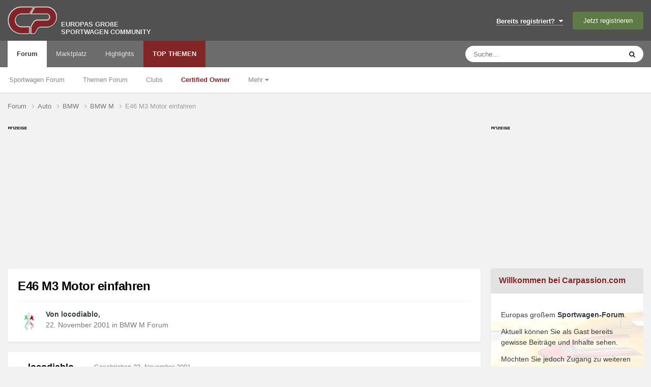

--- FILE ---
content_type: text/html;charset=UTF-8
request_url: https://www.carpassion.com/forum/thema/206-e46-m3-motor-einfahren/
body_size: 22426
content:
<!DOCTYPE html>
<html lang="de-DE" dir="ltr">
	<head>
		<meta charset="utf-8">

		

        
		<title>E46 M3 Motor einfahren - BMW M Forum - Carpassion.com</title>
		<script src="https://ccm.carpassion.com/app.js?apiKey=233198e212a3c078b19b7d6e2609436c4f10f2eecded45c3&domain=753c202&lang=de_DE" referrerpolicy="origin"></script>
		
		
		
		

	<meta name="viewport" content="width=device-width, initial-scale=1">


	
	
		<meta property="og:image" content="https://www.carpassion.com/forum/uploads/monthly_2019_04/cp-share.jpg.9453b3e0e2529767f21bd5c8b1ebc508.jpg">
	


	<meta name="twitter:card" content="summary_large_image" />




	
		
			
				<meta property="og:title" content="E46 M3 Motor einfahren">
			
		
	

	
		
			
				<meta property="og:type" content="website">
			
		
	

	
		
			
				<meta property="og:url" content="https://www.carpassion.com/forum/thema/206-e46-m3-motor-einfahren/">
			
		
	

	
		
			
				<meta name="description" content="Hi zusammen..... jetzt mal ne &quot;dumme&quot; frage: wieviele km sollte ich den motor einfahren und wie weit darf ich das teil hochdrehen......habe jetzt rund 700km auf dem tacho.......... gian-carlo">
			
		
	

	
		
			
				<meta property="og:description" content="Hi zusammen..... jetzt mal ne &quot;dumme&quot; frage: wieviele km sollte ich den motor einfahren und wie weit darf ich das teil hochdrehen......habe jetzt rund 700km auf dem tacho.......... gian-carlo">
			
		
	

	
		
			
				<meta property="og:updated_time" content="2001-12-18T21:30:00Z">
			
		
	

	
		
			
				<meta property="og:site_name" content="Carpassion.com">
			
		
	

	
		
			
				<meta property="og:locale" content="de_DE">
			
		
	


	
		<link rel="canonical" href="https://www.carpassion.com/forum/thema/206-e46-m3-motor-einfahren/" />
	





<link rel="manifest" href="https://www.carpassion.com/forum/manifest.webmanifest/">
<meta name="msapplication-config" content="https://www.carpassion.com/forum/browserconfig.xml/">
<meta name="msapplication-starturl" content="/forum/">
<meta name="application-name" content="Carpassion.com">
<meta name="apple-mobile-web-app-title" content="Carpassion.com">

	<meta name="theme-color" content="#812526">


	<meta name="msapplication-TileColor" content="#ffffff">


	<link rel="mask-icon" href="https://www.carpassion.com/forum/uploads/monthly_2019_04/cp_svg.872e49cb8257d1c94cb4b78113742766?v=1711348679" color="#ffffff">




	

	
		
			<link rel="icon" sizes="36x36" href="https://www.carpassion.com/forum/uploads/monthly_2019_04/android-chrome-36x36.png?v=1711348679">
		
	

	
		
			<link rel="icon" sizes="48x48" href="https://www.carpassion.com/forum/uploads/monthly_2019_04/android-chrome-48x48.png?v=1711348679">
		
	

	
		
			<link rel="icon" sizes="72x72" href="https://www.carpassion.com/forum/uploads/monthly_2019_04/android-chrome-72x72.png?v=1711348679">
		
	

	
		
			<link rel="icon" sizes="96x96" href="https://www.carpassion.com/forum/uploads/monthly_2019_04/android-chrome-96x96.png?v=1711348679">
		
	

	
		
			<link rel="icon" sizes="144x144" href="https://www.carpassion.com/forum/uploads/monthly_2019_04/android-chrome-144x144.png?v=1711348679">
		
	

	
		
			<link rel="icon" sizes="192x192" href="https://www.carpassion.com/forum/uploads/monthly_2019_04/android-chrome-192x192.png?v=1711348679">
		
	

	
		
			<link rel="icon" sizes="256x256" href="https://www.carpassion.com/forum/uploads/monthly_2019_04/android-chrome-256x256.png?v=1711348679">
		
	

	
		
			<link rel="icon" sizes="384x384" href="https://www.carpassion.com/forum/uploads/monthly_2019_04/android-chrome-384x384.png?v=1711348679">
		
	

	
		
			<link rel="icon" sizes="512x512" href="https://www.carpassion.com/forum/uploads/monthly_2019_04/android-chrome-512x512.png?v=1711348679">
		
	

	
		
			<meta name="msapplication-square70x70logo" content="https://www.carpassion.com/forum/uploads/monthly_2019_04/msapplication-square70x70logo.png?v=1711348679"/>
		
	

	
		
			<meta name="msapplication-TileImage" content="https://www.carpassion.com/forum/uploads/monthly_2019_04/msapplication-TileImage.png?v=1711348679"/>
		
	

	
		
			<meta name="msapplication-square150x150logo" content="https://www.carpassion.com/forum/uploads/monthly_2019_04/msapplication-square150x150logo.png?v=1711348679"/>
		
	

	
		
			<meta name="msapplication-wide310x150logo" content="https://www.carpassion.com/forum/uploads/monthly_2019_04/msapplication-wide310x150logo.png?v=1711348679"/>
		
	

	
		
			<meta name="msapplication-square310x310logo" content="https://www.carpassion.com/forum/uploads/monthly_2019_04/msapplication-square310x310logo.png?v=1711348679"/>
		
	

	
		
			
				<link rel="apple-touch-icon" href="https://www.carpassion.com/forum/uploads/monthly_2019_04/apple-touch-icon-57x57.png?v=1711348679">
			
		
	

	
		
			
				<link rel="apple-touch-icon" sizes="60x60" href="https://www.carpassion.com/forum/uploads/monthly_2019_04/apple-touch-icon-60x60.png?v=1711348679">
			
		
	

	
		
			
				<link rel="apple-touch-icon" sizes="72x72" href="https://www.carpassion.com/forum/uploads/monthly_2019_04/apple-touch-icon-72x72.png?v=1711348679">
			
		
	

	
		
			
				<link rel="apple-touch-icon" sizes="76x76" href="https://www.carpassion.com/forum/uploads/monthly_2019_04/apple-touch-icon-76x76.png?v=1711348679">
			
		
	

	
		
			
				<link rel="apple-touch-icon" sizes="114x114" href="https://www.carpassion.com/forum/uploads/monthly_2019_04/apple-touch-icon-114x114.png?v=1711348679">
			
		
	

	
		
			
				<link rel="apple-touch-icon" sizes="120x120" href="https://www.carpassion.com/forum/uploads/monthly_2019_04/apple-touch-icon-120x120.png?v=1711348679">
			
		
	

	
		
			
				<link rel="apple-touch-icon" sizes="144x144" href="https://www.carpassion.com/forum/uploads/monthly_2019_04/apple-touch-icon-144x144.png?v=1711348679">
			
		
	

	
		
			
				<link rel="apple-touch-icon" sizes="152x152" href="https://www.carpassion.com/forum/uploads/monthly_2019_04/apple-touch-icon-152x152.png?v=1711348679">
			
		
	

	
		
			
				<link rel="apple-touch-icon" sizes="180x180" href="https://www.carpassion.com/forum/uploads/monthly_2019_04/apple-touch-icon-180x180.png?v=1711348679">
			
		
	





<link rel="preload" href="//www.carpassion.com/forum/applications/core/interface/font/fontawesome-webfont.woff2?v=4.7.0" as="font" crossorigin="anonymous">






		<meta content="uggu" name="cpug" id="cpug"/>

		




	<link rel='stylesheet' href='https://www.carpassion.com/forum/uploads/css_built_1/341e4a57816af3ba440d891ca87450ff_framework.css?v=4fefc316331761733150' media='all'>

	<link rel='stylesheet' href='https://www.carpassion.com/forum/uploads/css_built_1/05e81b71abe4f22d6eb8d1a929494829_responsive.css?v=4fefc316331761733150' media='all'>

	<link rel='stylesheet' href='https://www.carpassion.com/forum/uploads/css_built_1/20446cf2d164adcc029377cb04d43d17_flags.css?v=4fefc316331761733150' media='all'>

	<link rel='stylesheet' href='https://www.carpassion.com/forum/uploads/css_built_1/90eb5adf50a8c640f633d47fd7eb1778_core.css?v=4fefc316331761733150' media='all'>

	<link rel='stylesheet' href='https://www.carpassion.com/forum/uploads/css_built_1/5a0da001ccc2200dc5625c3f3934497d_core_responsive.css?v=4fefc316331761733150' media='all'>

	<link rel='stylesheet' href='https://www.carpassion.com/forum/uploads/css_built_1/62e269ced0fdab7e30e026f1d30ae516_forums.css?v=4fefc316331761733150' media='all'>

	<link rel='stylesheet' href='https://www.carpassion.com/forum/uploads/css_built_1/76e62c573090645fb99a15a363d8620e_forums_responsive.css?v=4fefc316331761733150' media='all'>

	<link rel='stylesheet' href='https://www.carpassion.com/forum/uploads/css_built_1/ebdea0c6a7dab6d37900b9190d3ac77b_topics.css?v=4fefc316331761733150' media='all'>





<link rel='stylesheet' href='https://www.carpassion.com/forum/uploads/css_built_1/258adbb6e4f3e83cd3b355f84e3fa002_custom.css?v=4fefc316331761733150' media='all'>




		
		

	
	<link rel='shortcut icon' href='https://www.carpassion.com/forum/uploads/monthly_2017_04/favicon.ico.b7c9818f79cade5efe5352e4ea19eac3.ico' type="image/x-icon">

<script async src="https://securepubads.g.doubleclick.net/tag/js/gpt.js"></script>
<script>
 window.googletag = window.googletag || {cmd: []};
 googletag.cmd.push(function() {
    googletag.defineSlot('/10715120/Box_(300x250)', [300, 250], 'ad-slot-sidebar').setCollapseEmptyDiv(false).addService(googletag.pubads());
    googletag.defineSlot('/10715120/Box_(300x100)_Sidebar', [300, 100], 'ad-slot-sidebar-sm').setCollapseEmptyDiv(false).addService(googletag.pubads());

    googletag.defineSlot('/10715120/Box_(300x250)_Forumthread', [300, 250], 'ad-slot-thread').setCollapseEmptyDiv(false).addService(googletag.pubads());
    googletag.defineSlot('/10715120/Box_(300x250)_Forumthread_Beitrag10', [300, 250], 'ad-slot-thread10').setCollapseEmptyDiv(false).addService(googletag.pubads());


   var mapping = googletag.sizeMapping().
   // Desktop
   addSize([1168, 200], [800, 250]).
   // Landscape tablet 
   addSize([1097, 200], [728, 90]). 
   addSize([980, 200], [468, 60]). 
   addSize([755, 200], [728, 90]). 
   addSize([585, 200], [468, 60]). 
   // others 
   addSize([0, 0], [[320, 100], [320, 50]]). 
   build();

   googletag.defineSlot('/10715120/Header_Multisize', [[320, 100],[468, 60],[728, 90],[800, 250]], 'ad-slot-header').defineSizeMapping(mapping).setCollapseEmptyDiv(false).addService(googletag.pubads());
   googletag.pubads().enableSingleRequest();
   googletag.pubads().enableAsyncRendering(); 

   // Start ad fetching
   googletag.enableServices();
 });
</script>
	</head>
	<body class='ipsApp ipsApp_front ipsJS_none ipsClearfix' data-controller='core.front.core.app' data-message="" data-pageApp='forums' data-pageLocation='front' data-pageModule='forums' data-pageController='topic' data-pageID='206'  >
		
        

        

		<a href='#ipsLayout_mainArea' class='ipsHide' title='Go to main content on this page' accesskey='m'>Jump to content</a>
		





		<div id='ipsLayout_header' class='ipsClearfix'>
			<header>
				<div class='ipsLayout_container'>
					


<a href='https://www.carpassion.com/forum/' id='elLogo' accesskey='1' title='Sportwagen Community'><img src="https://www.carpassion.com/forum/uploads/monthly_2021_02/cp-logo.png.8e10a69e5ac0814e4fcd74b1a1ed4283.png" alt='Carpassion.com'></a>
<div id='elLogo_desc' class='ipsResponsive_hidePhone'>EUROPAS GROßE<br />SPORTWAGEN COMMUNITY</div>

					
						

	<ul id='elUserNav' class='ipsList_inline cSignedOut ipsResponsive_showDesktop'>
		
        
		
        
        
            
            <li id='elSignInLink'>
                <a href='https://www.carpassion.com/forum/login/' data-ipsMenu-closeOnClick="false" data-ipsMenu id='elUserSignIn'>
                    Bereits registriert? &nbsp;<i class='fa fa-caret-down'></i>
                </a>
                
<div id='elUserSignIn_menu' class='ipsMenu ipsMenu_auto ipsHide'>
	<form accept-charset='utf-8' method='post' action='https://www.carpassion.com/forum/login/'>
		<input type="hidden" name="csrfKey" value="c5f7cbfcf69279b593f99fc17f6aaaf5">
		<input type="hidden" name="ref" value="aHR0cHM6Ly93d3cuY2FycGFzc2lvbi5jb20vZm9ydW0vdGhlbWEvMjA2LWU0Ni1tMy1tb3Rvci1laW5mYWhyZW4v">
		<div data-role="loginForm">
			
			
			
				
<div class="ipsPad ipsForm ipsForm_vertical">
	<h4 class="ipsType_sectionHead">Anmelden</h4>
	<br><br>
	<ul class='ipsList_reset'>
		<li class="ipsFieldRow ipsFieldRow_noLabel ipsFieldRow_fullWidth">
			
			
				<input type="text" placeholder="Benutzername" name="auth" autocomplete="username">
			
		</li>
		<li class="ipsFieldRow ipsFieldRow_noLabel ipsFieldRow_fullWidth">
			<input type="password" placeholder="Passwort" name="password" autocomplete="current-password">
		</li>
		<li class="ipsFieldRow ipsFieldRow_checkbox ipsClearfix">
			<span class="ipsCustomInput">
				<input type="checkbox" name="remember_me" id="remember_me_checkbox" value="1" checked aria-checked="true">
				<span></span>
			</span>
			<div class="ipsFieldRow_content">
				<label class="ipsFieldRow_label" for="remember_me_checkbox">Angemeldet bleiben</label>
				<span class="ipsFieldRow_desc">Bei öffentlichen Computern nicht empfohlen</span>
			</div>
		</li>
		<li class="ipsFieldRow ipsFieldRow_fullWidth">
			<button type="submit" name="_processLogin" value="usernamepassword" class="ipsButton ipsButton_primary ipsButton_small" id="elSignIn_submit">Anmelden</button>
			
				<p class="ipsType_right ipsType_small">
					
						<a href='https://www.carpassion.com/forum/lostpassword/' data-ipsDialog data-ipsDialog-title='Passwort vergessen?'>
					
					Passwort vergessen?</a>
				</p>
			
		</li>
	</ul>
</div>
			
		</div>
	</form>
</div>
            </li>
            
        
		
			<li>
				
					<a href='https://www.carpassion.com/forum/register/' data-ipsDialog data-ipsDialog-size='narrow' data-ipsDialog-title='Jetzt registrieren' id='elRegisterButton' class='ipsButton ipsButton_normal ipsButton_primary'>Jetzt registrieren</a>
				
			</li>
		
	</ul>

						
<ul class='ipsMobileHamburger ipsList_reset ipsResponsive_hideDesktop'>
	<li data-ipsDrawer data-ipsDrawer-drawerElem='#elMobileDrawer'>
		<a href='#'>
			
			
			
			
			<i class='fa fa-navicon'></i>
		</a>
	</li>
</ul>
					
				</div>
			</header>
			

	<nav data-controller='core.front.core.navBar' class=' ipsResponsive_showDesktop'>
		<div class='ipsNavBar_primary ipsLayout_container '>
			<ul data-role="primaryNavBar" class='ipsClearfix'>
				


	
		
		
			
		
		<li class='ipsNavBar_active' data-active id='elNavSecondary_1' data-role="navBarItem" data-navApp="forums" data-navExt="Forums">
			
			
				<a href="https://www.carpassion.com/forum/"  data-navItem-id="1" data-navDefault>
					Forum<span class='ipsNavBar_active__identifier'></span>
				</a>
			
			
				<ul class='ipsNavBar_secondary ' data-role='secondaryNavBar'>
					


	
		
		
		<li  id='elNavSecondary_24' data-role="navBarItem" data-navApp="core" data-navExt="CustomItem">
			
			
				<a href="https://www.carpassion.com/forum/f/88-sportwagen/"  data-navItem-id="24" >
					Sportwagen Forum<span class='ipsNavBar_active__identifier'></span>
				</a>
			
			
		</li>
	
	

	
		
		
		<li  id='elNavSecondary_59' data-role="navBarItem" data-navApp="core" data-navExt="CustomItem">
			
			
				<a href="https://www.carpassion.com/forum/f/4-themen/"  data-navItem-id="59" >
					Themen Forum<span class='ipsNavBar_active__identifier'></span>
				</a>
			
			
		</li>
	
	

	
		
		
		<li  id='elNavSecondary_66' data-role="navBarItem" data-navApp="core" data-navExt="Clubs">
			
			
				<a href="https://www.carpassion.com/forum/clubs/"  data-navItem-id="66" >
					Clubs<span class='ipsNavBar_active__identifier'></span>
				</a>
			
			
		</li>
	
	

	
		
		
		<li  id='elNavSecondary_29' data-role="navBarItem" data-navApp="cms" data-navExt="Pages">
			
			
				<a href="https://www.carpassion.com/forum/certifiedowner/"  data-navItem-id="29" >
					<span style="color:#812526;font-weight:bold">Certified Owner</span><span class='ipsNavBar_active__identifier'></span>
				</a>
			
			
		</li>
	
	

	
		
		
		<li  id='elNavSecondary_53' data-role="navBarItem" data-navApp="core" data-navExt="Menu">
			
			
				<a href="#" id="elNavigation_53" data-ipsMenu data-ipsMenu-appendTo='#elNavSecondary_1' data-ipsMenu-activeClass='ipsNavActive_menu' data-navItem-id="53" >
					Mehr <i class="fa fa-caret-down"></i><span class='ipsNavBar_active__identifier'></span>
				</a>
				<ul id="elNavigation_53_menu" class="ipsMenu ipsMenu_auto ipsHide">
					

	

	
		
			<li class='ipsMenu_item' >
				<a href='https://www.carpassion.com/forum/galerie/' >
					Galerie
				</a>
			</li>
		
	

	
		
			<li class='ipsMenu_item' >
				<a href='https://www.carpassion.com/forum/spareparts/' >
					Alternative Ersatzteile
				</a>
			</li>
		
	

	
		
			<li class='ipsMenu_item' >
				<a href='https://www.carpassion.com/forum/touren/' >
					Sportwagen-Touren
				</a>
			</li>
		
	

	

	

	

	

	

				</ul>
			
			
		</li>
	
	

					<li class='ipsHide' id='elNavigationMore_1' data-role='navMore'>
						<a href='#' data-ipsMenu data-ipsMenu-appendTo='#elNavigationMore_1' id='elNavigationMore_1_dropdown'>Mehr <i class='fa fa-caret-down'></i></a>
						<ul class='ipsHide ipsMenu ipsMenu_auto' id='elNavigationMore_1_dropdown_menu' data-role='moreDropdown'></ul>
					</li>
				</ul>
			
		</li>
	
	

	
		
		
		<li  id='elNavSecondary_42' data-role="navBarItem" data-navApp="cms" data-navExt="Pages">
			
			
				<a href="https://www.carpassion.com/forum/marktplatz/"  data-navItem-id="42" >
					Marktplatz<span class='ipsNavBar_active__identifier'></span>
				</a>
			
			
				<ul class='ipsNavBar_secondary ipsHide' data-role='secondaryNavBar'>
					


	
		
		
		<li  id='elNavSecondary_43' data-role="navBarItem" data-navApp="core" data-navExt="CustomItem">
			
			
				<a href="https://www.carpassion.com/forum/marktplatz/angebote/"  data-navItem-id="43" >
					Angebote<span class='ipsNavBar_active__identifier'></span>
				</a>
			
			
		</li>
	
	

	
		
		
		<li  id='elNavSecondary_44' data-role="navBarItem" data-navApp="core" data-navExt="CustomItem">
			
			
				<a href="https://www.carpassion.com/forum/marktplatz/gesuche/"  data-navItem-id="44" >
					Gesuche<span class='ipsNavBar_active__identifier'></span>
				</a>
			
			
		</li>
	
	

					<li class='ipsHide' id='elNavigationMore_42' data-role='navMore'>
						<a href='#' data-ipsMenu data-ipsMenu-appendTo='#elNavigationMore_42' id='elNavigationMore_42_dropdown'>Mehr <i class='fa fa-caret-down'></i></a>
						<ul class='ipsHide ipsMenu ipsMenu_auto' id='elNavigationMore_42_dropdown_menu' data-role='moreDropdown'></ul>
					</li>
				</ul>
			
		</li>
	
	

	
		
		
		<li  id='elNavSecondary_58' data-role="navBarItem" data-navApp="core" data-navExt="Promoted">
			
			
				<a href="https://www.carpassion.com/forum/ourpicks/"  data-navItem-id="58" >
					Highlights<span class='ipsNavBar_active__identifier'></span>
				</a>
			
			
		</li>
	
	

	
		
		
		<li  id='elNavSecondary_2' data-role="navBarItem" data-navApp="core" data-navExt="YourActivityStreamsItem">
			
			
				<a href="https://www.carpassion.com/forum/stream/neue-inhalte/"  data-navItem-id="2" >
					TOP THEMEN<span class='ipsNavBar_active__identifier'></span>
				</a>
			
			
				<ul class='ipsNavBar_secondary ipsHide' data-role='secondaryNavBar'>
					


	
		
		
		<li  id='elNavSecondary_12' data-role="navBarItem" data-navApp="core" data-navExt="AllActivity">
			
			
				<a href="https://www.carpassion.com/forum/stream/"  data-navItem-id="12" >
					Alle Aktivitäten<span class='ipsNavBar_active__identifier'></span>
				</a>
			
			
		</li>
	
	

	
	

	
		
		
		<li  id='elNavSecondary_16' data-role="navBarItem" data-navApp="core" data-navExt="Search">
			
			
				<a href="https://www.carpassion.com/forum/suche/"  data-navItem-id="16" >
					Suche<span class='ipsNavBar_active__identifier'></span>
				</a>
			
			
		</li>
	
	

					<li class='ipsHide' id='elNavigationMore_2' data-role='navMore'>
						<a href='#' data-ipsMenu data-ipsMenu-appendTo='#elNavigationMore_2' id='elNavigationMore_2_dropdown'>Mehr <i class='fa fa-caret-down'></i></a>
						<ul class='ipsHide ipsMenu ipsMenu_auto' id='elNavigationMore_2_dropdown_menu' data-role='moreDropdown'></ul>
					</li>
				</ul>
			
		</li>
	
	

				<li class='ipsHide' id='elNavigationMore' data-role='navMore'>
					<a href='#' data-ipsMenu data-ipsMenu-appendTo='#elNavigationMore' id='elNavigationMore_dropdown'>Mehr</a>
					<ul class='ipsNavBar_secondary ipsHide' data-role='secondaryNavBar'>
						<li class='ipsHide' id='elNavigationMore_more' data-role='navMore'>
							<a href='#' data-ipsMenu data-ipsMenu-appendTo='#elNavigationMore_more' id='elNavigationMore_more_dropdown'>Mehr <i class='fa fa-caret-down'></i></a>
							<ul class='ipsHide ipsMenu ipsMenu_auto' id='elNavigationMore_more_dropdown_menu' data-role='moreDropdown'></ul>
						</li>
					</ul>
				</li>
			</ul>
			

	<div id="elSearchWrapper">
		<div id='elSearch' data-controller="core.front.core.quickSearch">
			<form accept-charset='utf-8' action='//www.carpassion.com/forum/suche/?do=quicksearch' method='post'>
                <input type='search' id='elSearchField' placeholder='Suche...' name='q' autocomplete='off' aria-label='Suche'>
                <details class='cSearchFilter'>
                    <summary class='cSearchFilter__text'></summary>
                    <ul class='cSearchFilter__menu'>
                        
                        <li><label><input type="radio" name="type" value="all" ><span class='cSearchFilter__menuText'>Überall</span></label></li>
                        
                            
                                <li><label><input type="radio" name="type" value='contextual_{&quot;type&quot;:&quot;forums_topic&quot;,&quot;nodes&quot;:79}' checked><span class='cSearchFilter__menuText'>Dieses Forum</span></label></li>
                            
                                <li><label><input type="radio" name="type" value='contextual_{&quot;type&quot;:&quot;forums_topic&quot;,&quot;item&quot;:206}' checked><span class='cSearchFilter__menuText'>Dieses Thema</span></label></li>
                            
                        
                        
                            <li><label><input type="radio" name="type" value="forums_topic"><span class='cSearchFilter__menuText'>Themen</span></label></li>
                        
                            <li><label><input type="radio" name="type" value="blog_entry"><span class='cSearchFilter__menuText'>Blogeinträge</span></label></li>
                        
                            <li><label><input type="radio" name="type" value="calendar_event"><span class='cSearchFilter__menuText'>Termine</span></label></li>
                        
                            <li><label><input type="radio" name="type" value="cms_pages_pageitem"><span class='cSearchFilter__menuText'>Pages</span></label></li>
                        
                            <li><label><input type="radio" name="type" value="cms_records5"><span class='cSearchFilter__menuText'>Touren</span></label></li>
                        
                            <li><label><input type="radio" name="type" value="cms_records6"><span class='cSearchFilter__menuText'>Ersatzteil-Einträge</span></label></li>
                        
                            <li><label><input type="radio" name="type" value="cms_records7"><span class='cSearchFilter__menuText'>Marktplatz-Einträge</span></label></li>
                        
                            <li><label><input type="radio" name="type" value="cms_records8"><span class='cSearchFilter__menuText'>Markeneinträge</span></label></li>
                        
                            <li><label><input type="radio" name="type" value="gallery_image"><span class='cSearchFilter__menuText'>Bilder</span></label></li>
                        
                            <li><label><input type="radio" name="type" value="gallery_album_item"><span class='cSearchFilter__menuText'>Alben</span></label></li>
                        
                    </ul>
                </details>
				<button class='cSearchSubmit' type="submit" aria-label='Suche'><i class="fa fa-search"></i></button>
			</form>
		</div>
	</div>

		</div>
	</nav>

			
<ul id='elMobileNav' class='ipsResponsive_hideDesktop' data-controller='core.front.core.mobileNav'>
	
		
			
			
				
				
			
				
				
			
				
					<li id='elMobileBreadcrumb'>
						<a href='https://www.carpassion.com/forum/f/79-bmw-m/'>
							<span>BMW M</span>
						</a>
					</li>
				
				
			
				
				
			
		
	
	
	
	<li >
		<a data-action="defaultStream" href='https://www.carpassion.com/forum/stream/neue-inhalte/'><i class="fa fa-newspaper-o" aria-hidden="true"></i></a>
	</li>

	

	
		<li class='ipsJS_show'>
			<a href='https://www.carpassion.com/forum/suche/'><i class='fa fa-search'></i></a>
		</li>
	
</ul>
		</div>
		<main id='ipsLayout_body' class='ipsLayout_container'>
			<div id='ipsLayout_contentArea'>
				<div id='ipsLayout_contentWrapper'>
					
<nav class='ipsBreadcrumb ipsBreadcrumb_top ipsFaded_withHover'>
	



	<ul data-role="breadcrumbList">
		<li>
			<a title="Forum" href='https://www.carpassion.com/forum/'>
				<span>Forum <i class='fa fa-angle-right'></i></span>
			</a>
		</li>
		
		
			<li>
				
					<a href='https://www.carpassion.com/forum/f/3-auto/'>
						<span>Auto <i class='fa fa-angle-right' aria-hidden="true"></i></span>
					</a>
				
			</li>
		
			<li>
				
					<a href='https://www.carpassion.com/forum/f/16-bmw/'>
						<span>BMW <i class='fa fa-angle-right' aria-hidden="true"></i></span>
					</a>
				
			</li>
		
			<li>
				
					<a href='https://www.carpassion.com/forum/f/79-bmw-m/'>
						<span>BMW M <i class='fa fa-angle-right' aria-hidden="true"></i></span>
					</a>
				
			</li>
		
			<li>
				
					E46 M3 Motor einfahren
				
			</li>
		
	</ul>
</nav>
					
					<div id='ipsLayout_mainArea'>

	
						<div class="headeradsignh"></div>
<div id="ad-slot-header-main">
<div id="ad-slot-header"> 
   <script>
		googletag.cmd.push(function() {
          googletag.display('ad-slot-header');
        });
   </script> 
</div>
</div>
	

						
						
						

	




	<div class='cWidgetContainer '  data-role='widgetReceiver' data-orientation='horizontal' data-widgetArea='header'>
		<ul class='ipsList_reset'>
			
				
					
					<li class='ipsWidget ipsWidget_horizontal ipsBox  ipsWidgetHide ipsHide ' data-blockID='app_cms_Blocks_z4ki7hy6k' data-blockConfig="true" data-blockTitle="Eigene Blöcke" data-blockErrorMessage="Dieser Block kann nicht angezeigt werden. Er benötigt eine Konfiguration, kann auf dieser Seite nicht dargestellt werden, oder wird erst nach einem erneuten Seitenaufruf dargestellt."  data-controller='core.front.widgets.block'></li>
				
			
		</ul>
	</div>

						


<div class="ipsPageHeader ipsResponsive_pull ipsBox ipsPadding sm:ipsPadding:half ipsMargin_bottom">
		
	
	<div class="ipsFlex ipsFlex-ai:center ipsFlex-fw:wrap ipsGap:4">
		<div class="ipsFlex-flex:11">
			<h1 class="ipsType_pageTitle ipsContained_container">
				

				
				
					<span class="ipsType_break ipsContained">
						<span>E46 M3 Motor einfahren</span>
					</span>
				
			</h1>
			
			
		</div>
		
	</div>
	<hr class="ipsHr">
	<div class="ipsPageHeader__meta ipsFlex ipsFlex-jc:between ipsFlex-ai:center ipsFlex-fw:wrap ipsGap:3">
		<div class="ipsFlex-flex:11">
			<div class="ipsPhotoPanel ipsPhotoPanel_mini ipsPhotoPanel_notPhone ipsClearfix">
				

	<span class='ipsUserPhoto ipsUserPhoto_mini '>
		<img src='https://www.carpassion.com/forum/uploads/monthly_2019_09/4E851668-2155-4B89-8C51-6D41A18B081A.thumb.jpeg.faeab85c0e5505e19fe42b24843f95e6.jpeg' alt='locodiablo' loading="lazy">
	</span>

				<div>
					<p class="ipsType_reset ipsType_blendLinks">
						<span class="ipsType_normal">
						
							<strong>Von 


locodiablo, </strong><br>
							<span class="ipsType_light"><time datetime='2001-11-22T01:45:00Z' title='22.11.2001 01:45' data-short='24 Ja'>22. November 2001</time> in <a href="https://www.carpassion.com/forum/f/79-bmw-m/">BMW M Forum</a></span>
						
						</span>
					</p>
				</div>
			</div>
		</div>
					
	</div>
	
	
</div>








<div class="ipsClearfix">
	<ul class="ipsToolList ipsToolList_horizontal ipsClearfix ipsSpacer_both ipsResponsive_hidePhone">
		
		
		
	</ul>
</div>

<div id="comments" data-controller="core.front.core.commentFeed,forums.front.topic.view, core.front.core.ignoredComments" data-autopoll data-baseurl="https://www.carpassion.com/forum/thema/206-e46-m3-motor-einfahren/" data-lastpage data-feedid="topic-206" class="cTopic ipsClear ipsSpacer_top">
	
			
	

	

<div data-controller='core.front.core.recommendedComments' data-url='https://www.carpassion.com/forum/thema/206-e46-m3-motor-einfahren/?recommended=comments' class='ipsRecommendedComments ipsHide'>
	<div data-role="recommendedComments">
		<h2 class='ipsType_sectionHead ipsType_large ipsType_bold ipsMargin_bottom'>Empfohlene Beiträge</h2>
		
	</div>
</div>
	
	<div id="elPostFeed" data-role="commentFeed" data-controller="core.front.core.moderation" >
		<form action="https://www.carpassion.com/forum/thema/206-e46-m3-motor-einfahren/?csrfKey=c5f7cbfcf69279b593f99fc17f6aaaf5&amp;do=multimodComment" method="post" data-ipspageaction data-role="moderationTools">
			
			
				

					

					
					



<a id='findComment-2146'></a>
<a id='comment-2146'></a>
<article  id='elComment_2146' class='cPost ipsBox ipsResponsive_pull  ipsComment  ipsComment_parent ipsClearfix ipsClear ipsColumns ipsColumns_noSpacing ipsColumns_collapsePhone    '>
	

	

	<div class='cAuthorPane_mobile ipsResponsive_showPhone'>
		<div class='cAuthorPane_photo'>
			<div class='cAuthorPane_photoWrap'>
				

	<span class='ipsUserPhoto ipsUserPhoto_large '>
		<img src='https://www.carpassion.com/forum/uploads/monthly_2019_09/4E851668-2155-4B89-8C51-6D41A18B081A.thumb.jpeg.faeab85c0e5505e19fe42b24843f95e6.jpeg' alt='locodiablo' loading="lazy">
	</span>

				
				
				
					<a href="https://www.carpassion.com/forum/profile/60-locodiablo/badges/" rel="nofollow">
						
<img src='https://www.carpassion.com/forum/uploads/monthly_2021_11/champion_5.svg' loading="lazy" alt="Champion Stufe 5" class="cAuthorPane_badge cAuthorPane_badge--rank ipsOutline ipsOutline:2px" data-ipsTooltip title="Rang: Champion Stufe 5 (25/30)">
					</a>
				
			</div>
		</div>
		<div class='cAuthorPane_content'>
			<h3 class='ipsType_sectionHead cAuthorPane_author ipsType_break ipsType_blendLinks ipsFlex ipsFlex-ai:center'>
				


<span class='modcolor'>locodiablo</span>
			
			
				<span class="cocolor">CO</span>
			
			
			</h3>
			<div class='ipsType_light ipsType_reset'>
			    <a href='https://www.carpassion.com/forum/thema/206-e46-m3-motor-einfahren/#findComment-2146' rel="nofollow" class='ipsType_blendLinks'>Geschrieben <time datetime='2001-11-22T01:45:00Z' title='22.11.2001 01:45' data-short='24 Ja'>22. November 2001</time></a>
				
			</div>
		</div>
	</div>
	<aside class='ipsComment_author cAuthorPane ipsColumn ipsColumn_medium ipsResponsive_hidePhone'>
		<h3 class='ipsType_sectionHead cAuthorPane_author ipsType_blendLinks ipsType_break'><strong>


locodiablo</strong>
			
		</h3>
		<ul class='cAuthorPane_info ipsList_reset'>
			<li data-role='photo' class='cAuthorPane_photo'>
				<div class='cAuthorPane_photoWrap'>
					

	<span class='ipsUserPhoto ipsUserPhoto_large '>
		<img src='https://www.carpassion.com/forum/uploads/monthly_2019_09/4E851668-2155-4B89-8C51-6D41A18B081A.thumb.jpeg.faeab85c0e5505e19fe42b24843f95e6.jpeg' alt='locodiablo' loading="lazy">
	</span>

					
					
					
						
<img src='https://www.carpassion.com/forum/uploads/monthly_2021_11/champion_5.svg' loading="lazy" alt="Champion Stufe 5" class="cAuthorPane_badge cAuthorPane_badge--rank ipsOutline ipsOutline:2px" data-ipsTooltip title="Rang: Champion Stufe 5 (25/30)">
					
				</div>
			</li>
			
				<li data-role='group'><span class='modcolor'>Moderator</span></li>
				
			
			
			
				<li><span class="cocolor">Certified Owner</span></li>
			
			
			
				<li data-role='stats' class='ipsMargin_top'>
					<ul class="ipsList_reset ipsType_light ipsFlex ipsFlex-ai:center ipsFlex-jc:center ipsGap_row:2 cAuthorPane_stats">
						<li>
							
								<i class="fa fa-comment"></i> 6,3k
							
						</li>
						
							<li>
										
									   <i class='fa fa-check-circle'></i> 2
								
							</li>
						
					</ul>
				</li>
			
			
				

			
		</ul>
	</aside>
	<div class='ipsColumn ipsColumn_fluid ipsMargin:none'>
		

<div id='comment-2146_wrap' data-controller='core.front.core.comment' data-commentApp='forums' data-commentType='forums' data-commentID="2146" data-quoteData='{&quot;userid&quot;:60,&quot;username&quot;:&quot;locodiablo&quot;,&quot;timestamp&quot;:1006393500,&quot;contentapp&quot;:&quot;forums&quot;,&quot;contenttype&quot;:&quot;forums&quot;,&quot;contentid&quot;:206,&quot;contentclass&quot;:&quot;forums_Topic&quot;,&quot;contentcommentid&quot;:2146}' class='ipsComment_content ipsType_medium'>

	<div class='ipsComment_meta ipsType_light ipsFlex ipsFlex-ai:center ipsFlex-jc:between ipsFlex-fd:row-reverse'>
		<div class='ipsType_light ipsType_reset ipsType_blendLinks ipsComment_toolWrap'>
			<div class='ipsResponsive_hidePhone ipsComment_badges'>
				<ul class='ipsList_reset ipsFlex ipsFlex-jc:end ipsFlex-fw:wrap ipsGap:2 ipsGap_row:1'>
					
					
					
					
					
				</ul>
			</div>

		</div>

		<div class='ipsType_reset ipsResponsive_hidePhone'>
		   
		   Geschrieben <time datetime='2001-11-22T01:45:00Z' title='22.11.2001 01:45' data-short='24 Ja'>22. November 2001</time>
		   
			
			<span class='ipsResponsive_hidePhone'>
				
				
			</span>
		</div>
	</div>

	

    

	<div class='cPost_contentWrap'>
		
		<div data-role='commentContent' class='ipsType_normal ipsType_richText ipsPadding_bottom ipsContained' data-controller='core.front.core.lightboxedImages'>
			
<p>Hi zusammen.....</p><p>
</p><p>
jetzt mal ne "dumme" frage:</p><p>
wieviele km sollte ich den motor einfahren und wie weit darf ich das teil hochdrehen......habe jetzt rund 700km auf dem tacho..........</p><p>
</p><p>
gian-carlo</p>


			
		</div>



		
	</div>

	

</div>
	</div>
</article>
					
					
						<div class="headeradsignh"></div>
<div class="ipsBox">
<div style="width:300px;margin:0 auto">
<div id='ad-slot-thread' style='height:250px; width:300px;'>
   <script>
		googletag.cmd.push(function() {
          googletag.display('ad-slot-thread');
        });
   </script>
</div>  
</div>
</div>
<div style="text-align:right;margin-bottom:15px"><a href="https://www.carpassion.com/forum/register/" rel="nofollow" data-ipsDialog data-ipsDialog-size="narrow" data-ipsDialog-title="Jetzt registrieren"><strong>Jetzt registrieren</strong></a>, um Themenwerbung zu deaktivieren »</div>

<article id="elComment_commentad" class="cPost ipsBox ipsResponsive_pull ipsComment ipsComment_parent ipsClearfix ipsClear ipsColumns ipsColumns_noSpacing ipsColumns_collapsePhone">
	<div class="cAuthorPane_mobile ipsResponsive_showPhone">
		<div class="cAuthorPane_photo">
			<div class="cAuthorPane_photoWrap">
				<span class="ipsUserPhoto ipsUserPhoto_large ">
					<img src="data:image/svg+xml,%3Csvg%20xmlns%3D%22http%3A%2F%2Fwww.w3.org%2F2000%2Fsvg%22%20viewBox%3D%220%200%201024%201024%22%20style%3D%22background%3A%238dc462%22%3E%3Cg%3E%3Ctext%20text-anchor%3D%22middle%22%20dy%3D%22.35em%22%20x%3D%22512%22%20y%3D%22512%22%20fill%3D%22%23ffffff%22%20font-size%3D%22700%22%20font-family%3D%22-apple-system%2C%20BlinkMacSystemFont%2C%20Roboto%2C%20Helvetica%2C%20Arial%2C%20sans-serif%22%3EE%3C%2Ftext%3E%3C%2Fg%3E%3C%2Fsvg%3E" alt="Anzeige eBay" loading="lazy">
				</span>
			</div>
		</div>
		<div class="cAuthorPane_content">
			<h3 class="ipsType_sectionHead cAuthorPane_author ipsType_break ipsType_blendLinks ipsFlex ipsFlex-ai:center">
			<span style="color:#">Anzeige eBay</span>
			</h3>
			<div class="ipsType_light ipsType_reset">
				Geschrieben <time datetime='2001-11-22T01:45:00Z' title='22.11.2001 01:45' data-short='24 Ja'>22. November 2001</time>
			</div>
		</div>
	</div>
	<aside class="ipsComment_author cAuthorPane ipsColumn ipsColumn_medium ipsResponsive_hidePhone">
		<h3 class="ipsType_sectionHead cAuthorPane_author ipsType_blendLinks ipsType_break">
<strong>Anzeige</strong>
		</h3>
		<ul class="cAuthorPane_info ipsList_reset">
			<li data-role="photo" class="cAuthorPane_photo">
				<div class="cAuthorPane_photoWrap">
					<span class="ipsUserPhoto ipsUserPhoto_large ">
						<img src="data:image/svg+xml,%3Csvg%20xmlns%3D%22http%3A%2F%2Fwww.w3.org%2F2000%2Fsvg%22%20viewBox%3D%220%200%201024%201024%22%20style%3D%22background%3A%238dc462%22%3E%3Cg%3E%3Ctext%20text-anchor%3D%22middle%22%20dy%3D%22.35em%22%20x%3D%22512%22%20y%3D%22512%22%20fill%3D%22%23ffffff%22%20font-size%3D%22700%22%20font-family%3D%22-apple-system%2C%20BlinkMacSystemFont%2C%20Roboto%2C%20Helvetica%2C%20Arial%2C%20sans-serif%22%3EE%3C%2Ftext%3E%3C%2Fg%3E%3C%2Fsvg%3E" alt="Anzeige eBay" loading="lazy">
					</span>
				</div>
			</li>
			<li data-role="group"><span>eBay</span></li>
		</ul>
	</aside>
	<div class="ipsColumn ipsColumn_fluid ipsMargin:none">
		<div id="comment-commentad_wrap" data-controller="core.front.core.comment" data-commentapp="forums" data-commenttype="forums" data-commentid="commentad" class="ipsComment_content ipsType_medium">
			<div class="ipsComment_meta ipsType_light ipsFlex ipsFlex-ai:center ipsFlex-jc:between ipsFlex-fd:row-reverse">
				<div class="ipsType_light ipsType_reset ipsType_blendLinks ipsComment_toolWrap">
					<div class="ipsResponsive_hidePhone ipsComment_badges">
						<ul class="ipsList_reset ipsFlex ipsFlex-jc:end ipsFlex-fw:wrap ipsGap:2 ipsGap_row:1">
						</ul>
					</div>
				</div>
				<div class="ipsType_reset ipsResponsive_hidePhone">
					Geschrieben <time datetime='2001-11-22T01:45:00Z' title='22.11.2001 01:45' data-short='24 Ja'>22. November 2001</time>
					<span class="ipsResponsive_hidePhone">
					</span>
				</div>
			</div>
			<div class="cPost_contentWrap">
				<div data-role="commentContent" class="ipsType_normal ipsType_richText ipsPadding_bottom ipsContained" data-controller="core.front.core.lightboxedImages">
					<p>Hallo locodiablo,</p>
					<p> </p>


					<p>kennst du schon <strong><a href="https://www.ebay.de/sch/i.html?kw=e46+m3+motor+einfahren&amp;mkcid=1&amp;mkrid=707-53477-19255-0&amp;siteid=77&amp;campid=5339048801&amp;customid=postlink&amp;toolid=10001&amp;mkevt=1" target="_blank">E46 M3 Motor einfahren</a></strong> (Anzeige)? Dort ist vieles zu finden.</p>
					<p> </p>
					<p><a href="https://www.ebay.de/sch/i.html?kw=bmw+m+ersatzteile&amp;mkcid=1&amp;mkrid=707-53477-19255-0&amp;siteid=77&amp;campid=5339048801&amp;customid=postlink_et&amp;toolid=10001&amp;mkevt=1" target="_blank">BMW M Ersatzteile</a> (Anzeige) | <a href="https://www.ebay.de/sch/i.html?kw=bmw+m+zubeh%C3%B6r&amp;mkcid=1&amp;mkrid=707-53477-19255-0&amp;siteid=77&amp;campid=5339048801&amp;customid=postlink_zu&amp;toolid=10001&amp;mkevt=1" target="_blank">BMW M Zubehör</a> (Anzeige)</p>
				</div>
				<div class="ipsItemControls">
					<div data-controller="core.front.core.reaction" class="ipsItemControls_right ipsClearfix ">	
						<div class="ipsReact ipsPos_right">
							<div class="ipsReact_blurb " data-role="reactionBlurb">
								<ul class="ipsReact_reactions">
									<li class="ipsReact_reactCount">
										<span data-ipstooltip="" title="Gefällt Carpassion.com">
											<span>
												<img src="https://www.carpassion.com/forum/uploads/reactions/react_like.png" alt="Gefällt Carpassion.com" loading="lazy">
											</span>
											<span>
												1
											</span>
										</span>
									</li>
								</ul>
							</div>
						</div>
					</div>
					<ul class="ipsComment_controls ipsClearfix ipsItemControls_left" data-role="commentControls">
						<li class="ipsHide" data-role="commentLoading">
							<span class="ipsLoading ipsLoading_tiny ipsLoading_noAnim"></span>
						</li>
					</ul>
				</div>
			</div>
		</div>
	</div>
</article>          
          
          
					

					
					
				

					

					
					



<a id='findComment-2151'></a>
<a id='comment-2151'></a>
<article  id='elComment_2151' class='cPost ipsBox ipsResponsive_pull  ipsComment  ipsComment_parent ipsClearfix ipsClear ipsColumns ipsColumns_noSpacing ipsColumns_collapsePhone    '>
	

	

	<div class='cAuthorPane_mobile ipsResponsive_showPhone'>
		<div class='cAuthorPane_photo'>
			<div class='cAuthorPane_photoWrap'>
				

	<span class='ipsUserPhoto ipsUserPhoto_large '>
		<img src='https://www.carpassion.com/forum/uploads/monthly_2017_09/cp-logo.thumb.png.9cd79bf0ef0969f3a9e9135c61fb278b.png' alt='RolandK' loading="lazy">
	</span>

				
				
				
					<a href="https://www.carpassion.com/forum/profile/5-rolandk/badges/" rel="nofollow">
						
<img src='https://www.carpassion.com/forum/uploads/monthly_2021_11/legende_4.svg' loading="lazy" alt="Legende Stufe 4" class="cAuthorPane_badge cAuthorPane_badge--rank ipsOutline ipsOutline:2px" data-ipsTooltip title="Rang: Legende Stufe 4 (29/30)">
					</a>
				
			</div>
		</div>
		<div class='cAuthorPane_content'>
			<h3 class='ipsType_sectionHead cAuthorPane_author ipsType_break ipsType_blendLinks ipsFlex ipsFlex-ai:center'>
				


<span class='admincolor'>RolandK</span>
			
			
			
			</h3>
			<div class='ipsType_light ipsType_reset'>
			    <a href='https://www.carpassion.com/forum/thema/206-e46-m3-motor-einfahren/#findComment-2151' rel="nofollow" class='ipsType_blendLinks'>Geschrieben <time datetime='2001-11-22T08:34:00Z' title='22.11.2001 08:34' data-short='24 Ja'>22. November 2001</time></a>
				
			</div>
		</div>
	</div>
	<aside class='ipsComment_author cAuthorPane ipsColumn ipsColumn_medium ipsResponsive_hidePhone'>
		<h3 class='ipsType_sectionHead cAuthorPane_author ipsType_blendLinks ipsType_break'><strong>


RolandK</strong>
			
		</h3>
		<ul class='cAuthorPane_info ipsList_reset'>
			<li data-role='photo' class='cAuthorPane_photo'>
				<div class='cAuthorPane_photoWrap'>
					

	<span class='ipsUserPhoto ipsUserPhoto_large '>
		<img src='https://www.carpassion.com/forum/uploads/monthly_2017_09/cp-logo.thumb.png.9cd79bf0ef0969f3a9e9135c61fb278b.png' alt='RolandK' loading="lazy">
	</span>

					
					
					
						
<img src='https://www.carpassion.com/forum/uploads/monthly_2021_11/legende_4.svg' loading="lazy" alt="Legende Stufe 4" class="cAuthorPane_badge cAuthorPane_badge--rank ipsOutline ipsOutline:2px" data-ipsTooltip title="Rang: Legende Stufe 4 (29/30)">
					
				</div>
			</li>
			
				<li data-role='group'><span class='admincolor'>Administrator</span></li>
				
			
			
			
			
			
				<li data-role='stats' class='ipsMargin_top'>
					<ul class="ipsList_reset ipsType_light ipsFlex ipsFlex-ai:center ipsFlex-jc:center ipsGap_row:2 cAuthorPane_stats">
						<li>
							
								<i class="fa fa-comment"></i> 12,7k
							
						</li>
						
					</ul>
				</li>
			
			
				

			
		</ul>
	</aside>
	<div class='ipsColumn ipsColumn_fluid ipsMargin:none'>
		

<div id='comment-2151_wrap' data-controller='core.front.core.comment' data-commentApp='forums' data-commentType='forums' data-commentID="2151" data-quoteData='{&quot;userid&quot;:5,&quot;username&quot;:&quot;RolandK&quot;,&quot;timestamp&quot;:1006418040,&quot;contentapp&quot;:&quot;forums&quot;,&quot;contenttype&quot;:&quot;forums&quot;,&quot;contentid&quot;:206,&quot;contentclass&quot;:&quot;forums_Topic&quot;,&quot;contentcommentid&quot;:2151}' class='ipsComment_content ipsType_medium'>

	<div class='ipsComment_meta ipsType_light ipsFlex ipsFlex-ai:center ipsFlex-jc:between ipsFlex-fd:row-reverse'>
		<div class='ipsType_light ipsType_reset ipsType_blendLinks ipsComment_toolWrap'>
			<div class='ipsResponsive_hidePhone ipsComment_badges'>
				<ul class='ipsList_reset ipsFlex ipsFlex-jc:end ipsFlex-fw:wrap ipsGap:2 ipsGap_row:1'>
					
					
					
					
					
				</ul>
			</div>

		</div>

		<div class='ipsType_reset ipsResponsive_hidePhone'>
		   
		   Geschrieben <time datetime='2001-11-22T08:34:00Z' title='22.11.2001 08:34' data-short='24 Ja'>22. November 2001</time>
		   
			
			<span class='ipsResponsive_hidePhone'>
				
				
			</span>
		</div>
	</div>

	

    

	<div class='cPost_contentWrap'>
		
		<div data-role='commentContent' class='ipsType_normal ipsType_richText ipsPadding_bottom ipsContained' data-controller='core.front.core.lightboxedImages'>
			
<p>Mach brav die 2000km runter. Kein Vollgas und max. 3500-4000 Umdrehungen und du wirst immer Freude am Fahren haben.</p><p>
</p><p>
Speziell bei diesem Motor ist es SEHR wichtig richtig einzufahren.</p><p>
</p>


			
		</div>



		
			

		
	</div>

	

</div>
	</div>
</article>
					
					

					
					
				

					

					
					



<a id='findComment-2154'></a>
<a id='comment-2154'></a>
<article  id='elComment_2154' class='cPost ipsBox ipsResponsive_pull  ipsComment  ipsComment_parent ipsClearfix ipsClear ipsColumns ipsColumns_noSpacing ipsColumns_collapsePhone    '>
	

	

	<div class='cAuthorPane_mobile ipsResponsive_showPhone'>
		<div class='cAuthorPane_photo'>
			<div class='cAuthorPane_photoWrap'>
				

	<span class='ipsUserPhoto ipsUserPhoto_large '>
		<img src='data:image/svg+xml,%3Csvg%20xmlns%3D%22http%3A%2F%2Fwww.w3.org%2F2000%2Fsvg%22%20viewBox%3D%220%200%201024%201024%22%20style%3D%22background%3A%2365c462%22%3E%3Cg%3E%3Ctext%20text-anchor%3D%22middle%22%20dy%3D%22.35em%22%20x%3D%22512%22%20y%3D%22512%22%20fill%3D%22%23ffffff%22%20font-size%3D%22700%22%20font-family%3D%22-apple-system%2C%20BlinkMacSystemFont%2C%20Roboto%2C%20Helvetica%2C%20Arial%2C%20sans-serif%22%3EC%3C%2Ftext%3E%3C%2Fg%3E%3C%2Fsvg%3E' alt='captainfuture' loading="lazy">
	</span>

				
				
				
					<a href="https://www.carpassion.com/forum/profile/108-captainfuture/badges/" rel="nofollow">
						
<img src='https://www.carpassion.com/forum/uploads/monthly_2021_11/aufsteiger_4.svg' loading="lazy" alt="Aufsteiger Stufe 4" class="cAuthorPane_badge cAuthorPane_badge--rank ipsOutline ipsOutline:2px" data-ipsTooltip title="Rang: Aufsteiger Stufe 4 (14/30)">
					</a>
				
			</div>
		</div>
		<div class='cAuthorPane_content'>
			<h3 class='ipsType_sectionHead cAuthorPane_author ipsType_break ipsType_blendLinks ipsFlex ipsFlex-ai:center'>
				


captainfuture
			
			
			
			</h3>
			<div class='ipsType_light ipsType_reset'>
			    <a href='https://www.carpassion.com/forum/thema/206-e46-m3-motor-einfahren/#findComment-2154' rel="nofollow" class='ipsType_blendLinks'>Geschrieben <time datetime='2001-11-22T09:01:00Z' title='22.11.2001 09:01' data-short='24 Ja'>22. November 2001</time></a>
				
			</div>
		</div>
	</div>
	<aside class='ipsComment_author cAuthorPane ipsColumn ipsColumn_medium ipsResponsive_hidePhone'>
		<h3 class='ipsType_sectionHead cAuthorPane_author ipsType_blendLinks ipsType_break'><strong>


captainfuture</strong>
			
		</h3>
		<ul class='cAuthorPane_info ipsList_reset'>
			<li data-role='photo' class='cAuthorPane_photo'>
				<div class='cAuthorPane_photoWrap'>
					

	<span class='ipsUserPhoto ipsUserPhoto_large '>
		<img src='data:image/svg+xml,%3Csvg%20xmlns%3D%22http%3A%2F%2Fwww.w3.org%2F2000%2Fsvg%22%20viewBox%3D%220%200%201024%201024%22%20style%3D%22background%3A%2365c462%22%3E%3Cg%3E%3Ctext%20text-anchor%3D%22middle%22%20dy%3D%22.35em%22%20x%3D%22512%22%20y%3D%22512%22%20fill%3D%22%23ffffff%22%20font-size%3D%22700%22%20font-family%3D%22-apple-system%2C%20BlinkMacSystemFont%2C%20Roboto%2C%20Helvetica%2C%20Arial%2C%20sans-serif%22%3EC%3C%2Ftext%3E%3C%2Fg%3E%3C%2Fsvg%3E' alt='captainfuture' loading="lazy">
	</span>

					
					
					
						
<img src='https://www.carpassion.com/forum/uploads/monthly_2021_11/aufsteiger_4.svg' loading="lazy" alt="Aufsteiger Stufe 4" class="cAuthorPane_badge cAuthorPane_badge--rank ipsOutline ipsOutline:2px" data-ipsTooltip title="Rang: Aufsteiger Stufe 4 (14/30)">
					
				</div>
			</li>
			
			
			
			
			
				<li data-role='stats' class='ipsMargin_top'>
					<ul class="ipsList_reset ipsType_light ipsFlex ipsFlex-ai:center ipsFlex-jc:center ipsGap_row:2 cAuthorPane_stats">
						<li>
							
								<i class="fa fa-comment"></i> 674
							
						</li>
						
					</ul>
				</li>
			
			
				

			
		</ul>
	</aside>
	<div class='ipsColumn ipsColumn_fluid ipsMargin:none'>
		

<div id='comment-2154_wrap' data-controller='core.front.core.comment' data-commentApp='forums' data-commentType='forums' data-commentID="2154" data-quoteData='{&quot;userid&quot;:108,&quot;username&quot;:&quot;captainfuture&quot;,&quot;timestamp&quot;:1006419660,&quot;contentapp&quot;:&quot;forums&quot;,&quot;contenttype&quot;:&quot;forums&quot;,&quot;contentid&quot;:206,&quot;contentclass&quot;:&quot;forums_Topic&quot;,&quot;contentcommentid&quot;:2154}' class='ipsComment_content ipsType_medium'>

	<div class='ipsComment_meta ipsType_light ipsFlex ipsFlex-ai:center ipsFlex-jc:between ipsFlex-fd:row-reverse'>
		<div class='ipsType_light ipsType_reset ipsType_blendLinks ipsComment_toolWrap'>
			<div class='ipsResponsive_hidePhone ipsComment_badges'>
				<ul class='ipsList_reset ipsFlex ipsFlex-jc:end ipsFlex-fw:wrap ipsGap:2 ipsGap_row:1'>
					
					
					
					
					
				</ul>
			</div>

		</div>

		<div class='ipsType_reset ipsResponsive_hidePhone'>
		   
		   Geschrieben <time datetime='2001-11-22T09:01:00Z' title='22.11.2001 09:01' data-short='24 Ja'>22. November 2001</time>
		   
			
			<span class='ipsResponsive_hidePhone'>
				
				
			</span>
		</div>
	</div>

	

    

	<div class='cPost_contentWrap'>
		
		<div data-role='commentContent' class='ipsType_normal ipsType_richText ipsPadding_bottom ipsContained' data-controller='core.front.core.lightboxedImages'>
			
<p>Ist das einfahren heutzutage wirklich noch so wichtig? Ich kann mir das nicht vorstellen, daß man am Anfang nicht mal auch Vollgas geben kann und ihn hochdrehen kann (natürlich nicht dauernd).</p>


			
		</div>



		
	</div>

	

</div>
	</div>
</article>
					
					

					
					
				

					

					
					



<a id='findComment-2157'></a>
<a id='comment-2157'></a>
<article  id='elComment_2157' class='cPost ipsBox ipsResponsive_pull  ipsComment  ipsComment_parent ipsClearfix ipsClear ipsColumns ipsColumns_noSpacing ipsColumns_collapsePhone    '>
	

	

	<div class='cAuthorPane_mobile ipsResponsive_showPhone'>
		<div class='cAuthorPane_photo'>
			<div class='cAuthorPane_photoWrap'>
				

	<span class='ipsUserPhoto ipsUserPhoto_large '>
		<img src='https://www.carpassion.com/forum/uploads/monthly_2017_09/cp-logo.thumb.png.9cd79bf0ef0969f3a9e9135c61fb278b.png' alt='RolandK' loading="lazy">
	</span>

				
				
				
					<a href="https://www.carpassion.com/forum/profile/5-rolandk/badges/" rel="nofollow">
						
<img src='https://www.carpassion.com/forum/uploads/monthly_2021_11/legende_4.svg' loading="lazy" alt="Legende Stufe 4" class="cAuthorPane_badge cAuthorPane_badge--rank ipsOutline ipsOutline:2px" data-ipsTooltip title="Rang: Legende Stufe 4 (29/30)">
					</a>
				
			</div>
		</div>
		<div class='cAuthorPane_content'>
			<h3 class='ipsType_sectionHead cAuthorPane_author ipsType_break ipsType_blendLinks ipsFlex ipsFlex-ai:center'>
				


<span class='admincolor'>RolandK</span>
			
			
			
			</h3>
			<div class='ipsType_light ipsType_reset'>
			    <a href='https://www.carpassion.com/forum/thema/206-e46-m3-motor-einfahren/#findComment-2157' rel="nofollow" class='ipsType_blendLinks'>Geschrieben <time datetime='2001-11-22T12:25:00Z' title='22.11.2001 12:25' data-short='24 Ja'>22. November 2001</time></a>
				
			</div>
		</div>
	</div>
	<aside class='ipsComment_author cAuthorPane ipsColumn ipsColumn_medium ipsResponsive_hidePhone'>
		<h3 class='ipsType_sectionHead cAuthorPane_author ipsType_blendLinks ipsType_break'><strong>


RolandK</strong>
			
		</h3>
		<ul class='cAuthorPane_info ipsList_reset'>
			<li data-role='photo' class='cAuthorPane_photo'>
				<div class='cAuthorPane_photoWrap'>
					

	<span class='ipsUserPhoto ipsUserPhoto_large '>
		<img src='https://www.carpassion.com/forum/uploads/monthly_2017_09/cp-logo.thumb.png.9cd79bf0ef0969f3a9e9135c61fb278b.png' alt='RolandK' loading="lazy">
	</span>

					
					
					
						
<img src='https://www.carpassion.com/forum/uploads/monthly_2021_11/legende_4.svg' loading="lazy" alt="Legende Stufe 4" class="cAuthorPane_badge cAuthorPane_badge--rank ipsOutline ipsOutline:2px" data-ipsTooltip title="Rang: Legende Stufe 4 (29/30)">
					
				</div>
			</li>
			
				<li data-role='group'><span class='admincolor'>Administrator</span></li>
				
			
			
			
			
			
				<li data-role='stats' class='ipsMargin_top'>
					<ul class="ipsList_reset ipsType_light ipsFlex ipsFlex-ai:center ipsFlex-jc:center ipsGap_row:2 cAuthorPane_stats">
						<li>
							
								<i class="fa fa-comment"></i> 12,7k
							
						</li>
						
					</ul>
				</li>
			
			
				

			
		</ul>
	</aside>
	<div class='ipsColumn ipsColumn_fluid ipsMargin:none'>
		

<div id='comment-2157_wrap' data-controller='core.front.core.comment' data-commentApp='forums' data-commentType='forums' data-commentID="2157" data-quoteData='{&quot;userid&quot;:5,&quot;username&quot;:&quot;RolandK&quot;,&quot;timestamp&quot;:1006431900,&quot;contentapp&quot;:&quot;forums&quot;,&quot;contenttype&quot;:&quot;forums&quot;,&quot;contentid&quot;:206,&quot;contentclass&quot;:&quot;forums_Topic&quot;,&quot;contentcommentid&quot;:2157}' class='ipsComment_content ipsType_medium'>

	<div class='ipsComment_meta ipsType_light ipsFlex ipsFlex-ai:center ipsFlex-jc:between ipsFlex-fd:row-reverse'>
		<div class='ipsType_light ipsType_reset ipsType_blendLinks ipsComment_toolWrap'>
			<div class='ipsResponsive_hidePhone ipsComment_badges'>
				<ul class='ipsList_reset ipsFlex ipsFlex-jc:end ipsFlex-fw:wrap ipsGap:2 ipsGap_row:1'>
					
					
					
					
					
				</ul>
			</div>

		</div>

		<div class='ipsType_reset ipsResponsive_hidePhone'>
		   
		   Geschrieben <time datetime='2001-11-22T12:25:00Z' title='22.11.2001 12:25' data-short='24 Ja'>22. November 2001</time>
		   
			
			<span class='ipsResponsive_hidePhone'>
				
				
			</span>
		</div>
	</div>

	

    

	<div class='cPost_contentWrap'>
		
		<div data-role='commentContent' class='ipsType_normal ipsType_richText ipsPadding_bottom ipsContained' data-controller='core.front.core.lightboxedImages'>
			
<p>Der Motor ist auf soetwas in den ersten KM sehr empfindlich. Durch die hochgezüchte Technik und der ausgefeilten Mechanik sollte man diesen Punkt nicht unterschätzen.</p><p>
</p>


			
		</div>



		
			

		
	</div>

	

</div>
	</div>
</article>
					
					

					
					
				

					

					
					



<a id='findComment-2167'></a>
<a id='comment-2167'></a>
<article  id='elComment_2167' class='cPost ipsBox ipsResponsive_pull  ipsComment  ipsComment_parent ipsClearfix ipsClear ipsColumns ipsColumns_noSpacing ipsColumns_collapsePhone    '>
	

	

	<div class='cAuthorPane_mobile ipsResponsive_showPhone'>
		<div class='cAuthorPane_photo'>
			<div class='cAuthorPane_photoWrap'>
				

	<span class='ipsUserPhoto ipsUserPhoto_large '>
		<img src='data:image/svg+xml,%3Csvg%20xmlns%3D%22http%3A%2F%2Fwww.w3.org%2F2000%2Fsvg%22%20viewBox%3D%220%200%201024%201024%22%20style%3D%22background%3A%2370c462%22%3E%3Cg%3E%3Ctext%20text-anchor%3D%22middle%22%20dy%3D%22.35em%22%20x%3D%22512%22%20y%3D%22512%22%20fill%3D%22%23ffffff%22%20font-size%3D%22700%22%20font-family%3D%22-apple-system%2C%20BlinkMacSystemFont%2C%20Roboto%2C%20Helvetica%2C%20Arial%2C%20sans-serif%22%3EM%3C%2Ftext%3E%3C%2Fg%3E%3C%2Fsvg%3E' alt='MxMagnum' loading="lazy">
	</span>

				
				
				
					<a href="https://www.carpassion.com/forum/profile/50-mxmagnum/badges/" rel="nofollow">
						
<img src='https://www.carpassion.com/forum/uploads/monthly_2021_11/experte_3.svg' loading="lazy" alt="Experte Stufe 3" class="cAuthorPane_badge cAuthorPane_badge--rank ipsOutline ipsOutline:2px" data-ipsTooltip title="Rang: Experte Stufe 3 (18/30)">
					</a>
				
			</div>
		</div>
		<div class='cAuthorPane_content'>
			<h3 class='ipsType_sectionHead cAuthorPane_author ipsType_break ipsType_blendLinks ipsFlex ipsFlex-ai:center'>
				


MxMagnum
			
			
			
			</h3>
			<div class='ipsType_light ipsType_reset'>
			    <a href='https://www.carpassion.com/forum/thema/206-e46-m3-motor-einfahren/#findComment-2167' rel="nofollow" class='ipsType_blendLinks'>Geschrieben <time datetime='2001-11-22T16:44:00Z' title='22.11.2001 16:44' data-short='24 Ja'>22. November 2001</time></a>
				
			</div>
		</div>
	</div>
	<aside class='ipsComment_author cAuthorPane ipsColumn ipsColumn_medium ipsResponsive_hidePhone'>
		<h3 class='ipsType_sectionHead cAuthorPane_author ipsType_blendLinks ipsType_break'><strong>


MxMagnum</strong>
			
		</h3>
		<ul class='cAuthorPane_info ipsList_reset'>
			<li data-role='photo' class='cAuthorPane_photo'>
				<div class='cAuthorPane_photoWrap'>
					

	<span class='ipsUserPhoto ipsUserPhoto_large '>
		<img src='data:image/svg+xml,%3Csvg%20xmlns%3D%22http%3A%2F%2Fwww.w3.org%2F2000%2Fsvg%22%20viewBox%3D%220%200%201024%201024%22%20style%3D%22background%3A%2370c462%22%3E%3Cg%3E%3Ctext%20text-anchor%3D%22middle%22%20dy%3D%22.35em%22%20x%3D%22512%22%20y%3D%22512%22%20fill%3D%22%23ffffff%22%20font-size%3D%22700%22%20font-family%3D%22-apple-system%2C%20BlinkMacSystemFont%2C%20Roboto%2C%20Helvetica%2C%20Arial%2C%20sans-serif%22%3EM%3C%2Ftext%3E%3C%2Fg%3E%3C%2Fsvg%3E' alt='MxMagnum' loading="lazy">
	</span>

					
					
					
						
<img src='https://www.carpassion.com/forum/uploads/monthly_2021_11/experte_3.svg' loading="lazy" alt="Experte Stufe 3" class="cAuthorPane_badge cAuthorPane_badge--rank ipsOutline ipsOutline:2px" data-ipsTooltip title="Rang: Experte Stufe 3 (18/30)">
					
				</div>
			</li>
			
			
			
			
			
				<li data-role='stats' class='ipsMargin_top'>
					<ul class="ipsList_reset ipsType_light ipsFlex ipsFlex-ai:center ipsFlex-jc:center ipsGap_row:2 cAuthorPane_stats">
						<li>
							
								<i class="fa fa-comment"></i> 1,8k
							
						</li>
						
					</ul>
				</li>
			
			
				

			
		</ul>
	</aside>
	<div class='ipsColumn ipsColumn_fluid ipsMargin:none'>
		

<div id='comment-2167_wrap' data-controller='core.front.core.comment' data-commentApp='forums' data-commentType='forums' data-commentID="2167" data-quoteData='{&quot;userid&quot;:50,&quot;username&quot;:&quot;MxMagnum&quot;,&quot;timestamp&quot;:1006447440,&quot;contentapp&quot;:&quot;forums&quot;,&quot;contenttype&quot;:&quot;forums&quot;,&quot;contentid&quot;:206,&quot;contentclass&quot;:&quot;forums_Topic&quot;,&quot;contentcommentid&quot;:2167}' class='ipsComment_content ipsType_medium'>

	<div class='ipsComment_meta ipsType_light ipsFlex ipsFlex-ai:center ipsFlex-jc:between ipsFlex-fd:row-reverse'>
		<div class='ipsType_light ipsType_reset ipsType_blendLinks ipsComment_toolWrap'>
			<div class='ipsResponsive_hidePhone ipsComment_badges'>
				<ul class='ipsList_reset ipsFlex ipsFlex-jc:end ipsFlex-fw:wrap ipsGap:2 ipsGap_row:1'>
					
					
					
					
					
				</ul>
			</div>

		</div>

		<div class='ipsType_reset ipsResponsive_hidePhone'>
		   
		   Geschrieben <time datetime='2001-11-22T16:44:00Z' title='22.11.2001 16:44' data-short='24 Ja'>22. November 2001</time>
		   
			
			<span class='ipsResponsive_hidePhone'>
				
				
			</span>
		</div>
	</div>

	

    

	<div class='cPost_contentWrap'>
		
		<div data-role='commentContent' class='ipsType_normal ipsType_richText ipsPadding_bottom ipsContained' data-controller='core.front.core.lightboxedImages'>
			
<p>hi</p><p>
in den meisten betriebsanleitungen steht das 1500 km reichen?</p><p>
oder net?</p><p>
</p><p>
cu</p><p>
nx</p>


			
		</div>



		
	</div>

	

</div>
	</div>
</article>
					
					

					
					
				

					

					
					



<a id='findComment-2174'></a>
<a id='comment-2174'></a>
<article  id='elComment_2174' class='cPost ipsBox ipsResponsive_pull  ipsComment  ipsComment_parent ipsClearfix ipsClear ipsColumns ipsColumns_noSpacing ipsColumns_collapsePhone    '>
	

	

	<div class='cAuthorPane_mobile ipsResponsive_showPhone'>
		<div class='cAuthorPane_photo'>
			<div class='cAuthorPane_photoWrap'>
				

	<span class='ipsUserPhoto ipsUserPhoto_large '>
		<img src='https://www.carpassion.com/forum/uploads/set_resources_1/84c1e40ea0e759e3f1505eb1788ddf3c_default_photo.png' alt='Gast fkk' loading="lazy">
	</span>

				
				
				
			</div>
		</div>
		<div class='cAuthorPane_content'>
			<h3 class='ipsType_sectionHead cAuthorPane_author ipsType_break ipsType_blendLinks ipsFlex ipsFlex-ai:center'>
				


<span style='color:#'>Gast fkk</span>
			
			
			
			</h3>
			<div class='ipsType_light ipsType_reset'>
			    <a href='https://www.carpassion.com/forum/thema/206-e46-m3-motor-einfahren/#findComment-2174' rel="nofollow" class='ipsType_blendLinks'>Geschrieben <time datetime='2001-11-23T00:30:00Z' title='23.11.2001 00:30' data-short='24 Ja'>23. November 2001</time></a>
				
			</div>
		</div>
	</div>
	<aside class='ipsComment_author cAuthorPane ipsColumn ipsColumn_medium ipsResponsive_hidePhone'>
		<h3 class='ipsType_sectionHead cAuthorPane_author ipsType_blendLinks ipsType_break'><strong>


Gast fkk</strong>
			
		</h3>
		<ul class='cAuthorPane_info ipsList_reset'>
			<li data-role='photo' class='cAuthorPane_photo'>
				<div class='cAuthorPane_photoWrap'>
					

	<span class='ipsUserPhoto ipsUserPhoto_large '>
		<img src='https://www.carpassion.com/forum/uploads/set_resources_1/84c1e40ea0e759e3f1505eb1788ddf3c_default_photo.png' alt='Gast fkk' loading="lazy">
	</span>

					
					
					
				</div>
			</li>
			
			
			
			
			
			
		</ul>
	</aside>
	<div class='ipsColumn ipsColumn_fluid ipsMargin:none'>
		

<div id='comment-2174_wrap' data-controller='core.front.core.comment' data-commentApp='forums' data-commentType='forums' data-commentID="2174" data-quoteData='{&quot;userid&quot;:null,&quot;username&quot;:&quot;Gast fkk&quot;,&quot;timestamp&quot;:1006475400,&quot;contentapp&quot;:&quot;forums&quot;,&quot;contenttype&quot;:&quot;forums&quot;,&quot;contentid&quot;:206,&quot;contentclass&quot;:&quot;forums_Topic&quot;,&quot;contentcommentid&quot;:2174}' class='ipsComment_content ipsType_medium'>

	<div class='ipsComment_meta ipsType_light ipsFlex ipsFlex-ai:center ipsFlex-jc:between ipsFlex-fd:row-reverse'>
		<div class='ipsType_light ipsType_reset ipsType_blendLinks ipsComment_toolWrap'>
			<div class='ipsResponsive_hidePhone ipsComment_badges'>
				<ul class='ipsList_reset ipsFlex ipsFlex-jc:end ipsFlex-fw:wrap ipsGap:2 ipsGap_row:1'>
					
					
					
					
					
				</ul>
			</div>

		</div>

		<div class='ipsType_reset ipsResponsive_hidePhone'>
		   
		   Geschrieben <time datetime='2001-11-23T00:30:00Z' title='23.11.2001 00:30' data-short='24 Ja'>23. November 2001</time>
		   
			
			<span class='ipsResponsive_hidePhone'>
				
				
			</span>
		</div>
	</div>

	

    

	<div class='cPost_contentWrap'>
		
		<div data-role='commentContent' class='ipsType_normal ipsType_richText ipsPadding_bottom ipsContained' data-controller='core.front.core.lightboxedImages'>
			
<p>Das kann schon für einen astra, golf, focus oder anderen kleinwagen gelten. Aber diese motoren können nicht mit dem des M3 der bis 8000 dreht verglichen werden. Der M3 hat bei der auslieferung spezielles einfahröl drin, dieses wird bei der 2000er inspektion gewechselt. Habe auch gehört, daß das richtige einfahren auch wichtig für die hinterachse ist. Diese soll wesentlich lautere geräusche machen, wenn sie zu früh (bis 5000 km) unter dauer-volllast betrieben wird.</p><p>
</p><p>
gruß fkk</p>


			
		</div>



		
	</div>

	

</div>
	</div>
</article>
					
					

					
					
				

					

					
					



<a id='findComment-2181'></a>
<a id='comment-2181'></a>
<article  id='elComment_2181' class='cPost ipsBox ipsResponsive_pull  ipsComment  ipsComment_parent ipsClearfix ipsClear ipsColumns ipsColumns_noSpacing ipsColumns_collapsePhone    '>
	

	

	<div class='cAuthorPane_mobile ipsResponsive_showPhone'>
		<div class='cAuthorPane_photo'>
			<div class='cAuthorPane_photoWrap'>
				

	<span class='ipsUserPhoto ipsUserPhoto_large '>
		<img src='https://www.carpassion.com/forum/uploads/set_resources_1/84c1e40ea0e759e3f1505eb1788ddf3c_default_photo.png' alt='Gast Saphir' loading="lazy">
	</span>

				
				
				
			</div>
		</div>
		<div class='cAuthorPane_content'>
			<h3 class='ipsType_sectionHead cAuthorPane_author ipsType_break ipsType_blendLinks ipsFlex ipsFlex-ai:center'>
				


<span style='color:#'>Gast Saphir</span>
			
			
			
			</h3>
			<div class='ipsType_light ipsType_reset'>
			    <a href='https://www.carpassion.com/forum/thema/206-e46-m3-motor-einfahren/#findComment-2181' rel="nofollow" class='ipsType_blendLinks'>Geschrieben <time datetime='2001-11-23T08:55:00Z' title='23.11.2001 08:55' data-short='24 Ja'>23. November 2001</time></a>
				
			</div>
		</div>
	</div>
	<aside class='ipsComment_author cAuthorPane ipsColumn ipsColumn_medium ipsResponsive_hidePhone'>
		<h3 class='ipsType_sectionHead cAuthorPane_author ipsType_blendLinks ipsType_break'><strong>


Gast Saphir</strong>
			
		</h3>
		<ul class='cAuthorPane_info ipsList_reset'>
			<li data-role='photo' class='cAuthorPane_photo'>
				<div class='cAuthorPane_photoWrap'>
					

	<span class='ipsUserPhoto ipsUserPhoto_large '>
		<img src='https://www.carpassion.com/forum/uploads/set_resources_1/84c1e40ea0e759e3f1505eb1788ddf3c_default_photo.png' alt='Gast Saphir' loading="lazy">
	</span>

					
					
					
				</div>
			</li>
			
			
			
			
			
			
		</ul>
	</aside>
	<div class='ipsColumn ipsColumn_fluid ipsMargin:none'>
		

<div id='comment-2181_wrap' data-controller='core.front.core.comment' data-commentApp='forums' data-commentType='forums' data-commentID="2181" data-quoteData='{&quot;userid&quot;:null,&quot;username&quot;:&quot;Gast Saphir&quot;,&quot;timestamp&quot;:1006505700,&quot;contentapp&quot;:&quot;forums&quot;,&quot;contenttype&quot;:&quot;forums&quot;,&quot;contentid&quot;:206,&quot;contentclass&quot;:&quot;forums_Topic&quot;,&quot;contentcommentid&quot;:2181}' class='ipsComment_content ipsType_medium'>

	<div class='ipsComment_meta ipsType_light ipsFlex ipsFlex-ai:center ipsFlex-jc:between ipsFlex-fd:row-reverse'>
		<div class='ipsType_light ipsType_reset ipsType_blendLinks ipsComment_toolWrap'>
			<div class='ipsResponsive_hidePhone ipsComment_badges'>
				<ul class='ipsList_reset ipsFlex ipsFlex-jc:end ipsFlex-fw:wrap ipsGap:2 ipsGap_row:1'>
					
					
					
					
					
				</ul>
			</div>

		</div>

		<div class='ipsType_reset ipsResponsive_hidePhone'>
		   
		   Geschrieben <time datetime='2001-11-23T08:55:00Z' title='23.11.2001 08:55' data-short='24 Ja'>23. November 2001</time>
		   
			
			<span class='ipsResponsive_hidePhone'>
				
				
			</span>
		</div>
	</div>

	

    

	<div class='cPost_contentWrap'>
		
		<div data-role='commentContent' class='ipsType_normal ipsType_richText ipsPadding_bottom ipsContained' data-controller='core.front.core.lightboxedImages'>
			
<p>die sache verhaelt sich meiner meinung forlgendermassen: mann sollte jeden motor einfahren aus dem grund, das ab werk zwar der motor auf tausendstel mm genau gefertigt werden, bei inbetriebnahme aber immer noch kleine unebenheiten des motors sich abspalten. wenn man den motor nun nach 1km permanent unter vollast und bis zum drehzahlbegrenzer faehrt wird der motor sichunter ernormer hitze und beanspruchung negativ entwickeln.</p><p>
ich mach das immer so, dass ich den wagen die ersten 1000km nur bis max. 4000 drehe aber nie vollgas im unteren drehzahlbereich gebe! das ist viel wichtiger, denn dann wird dem motor viel kraft abverlangt.</p><p>
ab 1000 steigere ich dann die drehzahl ab und zu mal bis auf 5000 aber nur ganz kurz, damit der motor auch mal in hoehere regionen gefuehrt wird!</p><p>
die regel ist, fahre lange zeit und aendere dabei oft die drehzahl! optimal sind kleine tuerchen von 2 stunden laenge ueber land. da musst du oft beschleunigen, kannst aber gut rollen lassen. stadtverkehr und 1 stunde autobahn mit derselben drezahl sind auch nicht so toll!</p><p>
ab 1500km dreh ich dann oefter mal bis zum ende und fahr auch schon recht viel vollgas!</p><p>
ab 2000 sollte die devise oelwanne oder gar nix dann ok sein!  :smile:</p><p>
bei ferrari ist das meines wissens so, das der motor dort schon eingelaufen wird und das auto dann auch nochmal probegefahren wird, so das ein einfahren nahezu entfaellt!</p><p>
kannst du das bestaetigen Roland?</p><p>
</p>


			
		</div>



		
	</div>

	

</div>
	</div>
</article>
					
					

					
					
				

					

					
					



<a id='findComment-2184'></a>
<a id='comment-2184'></a>
<article  id='elComment_2184' class='cPost ipsBox ipsResponsive_pull  ipsComment  ipsComment_parent ipsClearfix ipsClear ipsColumns ipsColumns_noSpacing ipsColumns_collapsePhone    '>
	

	

	<div class='cAuthorPane_mobile ipsResponsive_showPhone'>
		<div class='cAuthorPane_photo'>
			<div class='cAuthorPane_photoWrap'>
				

	<span class='ipsUserPhoto ipsUserPhoto_large '>
		<img src='data:image/svg+xml,%3Csvg%20xmlns%3D%22http%3A%2F%2Fwww.w3.org%2F2000%2Fsvg%22%20viewBox%3D%220%200%201024%201024%22%20style%3D%22background%3A%23629ec4%22%3E%3Cg%3E%3Ctext%20text-anchor%3D%22middle%22%20dy%3D%22.35em%22%20x%3D%22512%22%20y%3D%22512%22%20fill%3D%22%23ffffff%22%20font-size%3D%22700%22%20font-family%3D%22-apple-system%2C%20BlinkMacSystemFont%2C%20Roboto%2C%20Helvetica%2C%20Arial%2C%20sans-serif%22%3EC%3C%2Ftext%3E%3C%2Fg%3E%3C%2Fsvg%3E' alt='ChrisL' loading="lazy">
	</span>

				
				
				
					<a href="https://www.carpassion.com/forum/profile/10-chrisl/badges/" rel="nofollow">
						
<img src='https://www.carpassion.com/forum/uploads/monthly_2021_11/entdecker_4.svg' loading="lazy" alt="Entdecker Stufe 4" class="cAuthorPane_badge cAuthorPane_badge--rank ipsOutline ipsOutline:2px" data-ipsTooltip title="Rang: Entdecker Stufe 4 (9/30)">
					</a>
				
			</div>
		</div>
		<div class='cAuthorPane_content'>
			<h3 class='ipsType_sectionHead cAuthorPane_author ipsType_break ipsType_blendLinks ipsFlex ipsFlex-ai:center'>
				


ChrisL
			
			
			
			</h3>
			<div class='ipsType_light ipsType_reset'>
			    <a href='https://www.carpassion.com/forum/thema/206-e46-m3-motor-einfahren/#findComment-2184' rel="nofollow" class='ipsType_blendLinks'>Geschrieben <time datetime='2001-11-23T10:17:00Z' title='23.11.2001 10:17' data-short='24 Ja'>23. November 2001</time></a>
				
			</div>
		</div>
	</div>
	<aside class='ipsComment_author cAuthorPane ipsColumn ipsColumn_medium ipsResponsive_hidePhone'>
		<h3 class='ipsType_sectionHead cAuthorPane_author ipsType_blendLinks ipsType_break'><strong>


ChrisL</strong>
			
		</h3>
		<ul class='cAuthorPane_info ipsList_reset'>
			<li data-role='photo' class='cAuthorPane_photo'>
				<div class='cAuthorPane_photoWrap'>
					

	<span class='ipsUserPhoto ipsUserPhoto_large '>
		<img src='data:image/svg+xml,%3Csvg%20xmlns%3D%22http%3A%2F%2Fwww.w3.org%2F2000%2Fsvg%22%20viewBox%3D%220%200%201024%201024%22%20style%3D%22background%3A%23629ec4%22%3E%3Cg%3E%3Ctext%20text-anchor%3D%22middle%22%20dy%3D%22.35em%22%20x%3D%22512%22%20y%3D%22512%22%20fill%3D%22%23ffffff%22%20font-size%3D%22700%22%20font-family%3D%22-apple-system%2C%20BlinkMacSystemFont%2C%20Roboto%2C%20Helvetica%2C%20Arial%2C%20sans-serif%22%3EC%3C%2Ftext%3E%3C%2Fg%3E%3C%2Fsvg%3E' alt='ChrisL' loading="lazy">
	</span>

					
					
					
						
<img src='https://www.carpassion.com/forum/uploads/monthly_2021_11/entdecker_4.svg' loading="lazy" alt="Entdecker Stufe 4" class="cAuthorPane_badge cAuthorPane_badge--rank ipsOutline ipsOutline:2px" data-ipsTooltip title="Rang: Entdecker Stufe 4 (9/30)">
					
				</div>
			</li>
			
			
			
			
			
				<li data-role='stats' class='ipsMargin_top'>
					<ul class="ipsList_reset ipsType_light ipsFlex ipsFlex-ai:center ipsFlex-jc:center ipsGap_row:2 cAuthorPane_stats">
						<li>
							
								<i class="fa fa-comment"></i> 182
							
						</li>
						
					</ul>
				</li>
			
			
				

			
		</ul>
	</aside>
	<div class='ipsColumn ipsColumn_fluid ipsMargin:none'>
		

<div id='comment-2184_wrap' data-controller='core.front.core.comment' data-commentApp='forums' data-commentType='forums' data-commentID="2184" data-quoteData='{&quot;userid&quot;:10,&quot;username&quot;:&quot;ChrisL&quot;,&quot;timestamp&quot;:1006510620,&quot;contentapp&quot;:&quot;forums&quot;,&quot;contenttype&quot;:&quot;forums&quot;,&quot;contentid&quot;:206,&quot;contentclass&quot;:&quot;forums_Topic&quot;,&quot;contentcommentid&quot;:2184}' class='ipsComment_content ipsType_medium'>

	<div class='ipsComment_meta ipsType_light ipsFlex ipsFlex-ai:center ipsFlex-jc:between ipsFlex-fd:row-reverse'>
		<div class='ipsType_light ipsType_reset ipsType_blendLinks ipsComment_toolWrap'>
			<div class='ipsResponsive_hidePhone ipsComment_badges'>
				<ul class='ipsList_reset ipsFlex ipsFlex-jc:end ipsFlex-fw:wrap ipsGap:2 ipsGap_row:1'>
					
					
					
					
					
				</ul>
			</div>

		</div>

		<div class='ipsType_reset ipsResponsive_hidePhone'>
		   
		   Geschrieben <time datetime='2001-11-23T10:17:00Z' title='23.11.2001 10:17' data-short='24 Ja'>23. November 2001</time>
		   
			
			<span class='ipsResponsive_hidePhone'>
				
				
			</span>
		</div>
	</div>

	

    

	<div class='cPost_contentWrap'>
		
		<div data-role='commentContent' class='ipsType_normal ipsType_richText ipsPadding_bottom ipsContained' data-controller='core.front.core.lightboxedImages'>
			
<p>Ich kann für Ferraris nicht sprechen, bilde mir aber ein etwas ähnliches auch schon gehört zu haben (bzgl. dem bereits eingefahren sein  <img src="//www.carpassion.com/forum/applications/core/interface/js/spacer.png" alt=":???:" data-src="https://www.carpassion.com/forum/uploads/emoticons/default_icon_confused2.gif"> )</p>
<p>
</p>
<p>
Allerdings will ich die Aussage unterstreichen, daß es sich beim M3 um keinen Astra oder Polo handelt. Selbst wenn in der Betriebsanleitung 1.500 km steht, denke ich sind 2.000km schon einzuhalten. Ich denke man kann da getrost auf Rolands Urteil vertrauen - er fuhr ja nicht erst einen M3 ein. Wichtiger Punkt ist eben, daß spezielles Öl drin ist, das anschließend nach den 2000 km rausgenommen wird um die ganzen Partikel auch zu entfernen. Vor einer Sache würde ich in den ersten 2000 km dringend abraten: ich würde noch nicht einmal auf die Idee kommen Vollgas zu geben!</p>


			
		</div>



		
	</div>

	

</div>
	</div>
</article>
					
						<ul class="ipsTopicMeta">
							
							
								<li class="ipsTopicMeta__item ipsTopicMeta__item--time">
									4 Wochen später...
								</li>
							
						</ul>
					
					

					
					
				

					

					
					



<a id='findComment-2879'></a>
<a id='comment-2879'></a>
<article  id='elComment_2879' class='cPost ipsBox ipsResponsive_pull  ipsComment  ipsComment_parent ipsClearfix ipsClear ipsColumns ipsColumns_noSpacing ipsColumns_collapsePhone    '>
	

	

	<div class='cAuthorPane_mobile ipsResponsive_showPhone'>
		<div class='cAuthorPane_photo'>
			<div class='cAuthorPane_photoWrap'>
				

	<span class='ipsUserPhoto ipsUserPhoto_large '>
		<img src='data:image/svg+xml,%3Csvg%20xmlns%3D%22http%3A%2F%2Fwww.w3.org%2F2000%2Fsvg%22%20viewBox%3D%220%200%201024%201024%22%20style%3D%22background%3A%239d62c4%22%3E%3Cg%3E%3Ctext%20text-anchor%3D%22middle%22%20dy%3D%22.35em%22%20x%3D%22512%22%20y%3D%22512%22%20fill%3D%22%23ffffff%22%20font-size%3D%22700%22%20font-family%3D%22-apple-system%2C%20BlinkMacSystemFont%2C%20Roboto%2C%20Helvetica%2C%20Arial%2C%20sans-serif%22%3EM%3C%2Ftext%3E%3C%2Fg%3E%3C%2Fsvg%3E' alt='M3 Jäger' loading="lazy">
	</span>

				
				
				
					<a href="https://www.carpassion.com/forum/profile/117-m3-j%C3%A4ger/badges/" rel="nofollow">
						
<img src='https://www.carpassion.com/forum/uploads/monthly_2021_11/entdecker_1.svg' loading="lazy" alt="Entdecker Stufe 1" class="cAuthorPane_badge cAuthorPane_badge--rank ipsOutline ipsOutline:2px" data-ipsTooltip title="Rang: Entdecker Stufe 1 (6/30)">
					</a>
				
			</div>
		</div>
		<div class='cAuthorPane_content'>
			<h3 class='ipsType_sectionHead cAuthorPane_author ipsType_break ipsType_blendLinks ipsFlex ipsFlex-ai:center'>
				


M3 Jäger
			
			
			
			</h3>
			<div class='ipsType_light ipsType_reset'>
			    <a href='https://www.carpassion.com/forum/thema/206-e46-m3-motor-einfahren/#findComment-2879' rel="nofollow" class='ipsType_blendLinks'>Geschrieben <time datetime='2001-12-17T15:09:00Z' title='17.12.2001 15:09' data-short='24 Ja'>17. Dezember 2001</time></a>
				
			</div>
		</div>
	</div>
	<aside class='ipsComment_author cAuthorPane ipsColumn ipsColumn_medium ipsResponsive_hidePhone'>
		<h3 class='ipsType_sectionHead cAuthorPane_author ipsType_blendLinks ipsType_break'><strong>


M3 Jäger</strong>
			
		</h3>
		<ul class='cAuthorPane_info ipsList_reset'>
			<li data-role='photo' class='cAuthorPane_photo'>
				<div class='cAuthorPane_photoWrap'>
					

	<span class='ipsUserPhoto ipsUserPhoto_large '>
		<img src='data:image/svg+xml,%3Csvg%20xmlns%3D%22http%3A%2F%2Fwww.w3.org%2F2000%2Fsvg%22%20viewBox%3D%220%200%201024%201024%22%20style%3D%22background%3A%239d62c4%22%3E%3Cg%3E%3Ctext%20text-anchor%3D%22middle%22%20dy%3D%22.35em%22%20x%3D%22512%22%20y%3D%22512%22%20fill%3D%22%23ffffff%22%20font-size%3D%22700%22%20font-family%3D%22-apple-system%2C%20BlinkMacSystemFont%2C%20Roboto%2C%20Helvetica%2C%20Arial%2C%20sans-serif%22%3EM%3C%2Ftext%3E%3C%2Fg%3E%3C%2Fsvg%3E' alt='M3 Jäger' loading="lazy">
	</span>

					
					
					
						
<img src='https://www.carpassion.com/forum/uploads/monthly_2021_11/entdecker_1.svg' loading="lazy" alt="Entdecker Stufe 1" class="cAuthorPane_badge cAuthorPane_badge--rank ipsOutline ipsOutline:2px" data-ipsTooltip title="Rang: Entdecker Stufe 1 (6/30)">
					
				</div>
			</li>
			
			
			
			
			
				<li data-role='stats' class='ipsMargin_top'>
					<ul class="ipsList_reset ipsType_light ipsFlex ipsFlex-ai:center ipsFlex-jc:center ipsGap_row:2 cAuthorPane_stats">
						<li>
							
								<i class="fa fa-comment"></i> 47
							
						</li>
						
					</ul>
				</li>
			
			
				

			
		</ul>
	</aside>
	<div class='ipsColumn ipsColumn_fluid ipsMargin:none'>
		

<div id='comment-2879_wrap' data-controller='core.front.core.comment' data-commentApp='forums' data-commentType='forums' data-commentID="2879" data-quoteData='{&quot;userid&quot;:117,&quot;username&quot;:&quot;M3 J\u00e4ger&quot;,&quot;timestamp&quot;:1008601740,&quot;contentapp&quot;:&quot;forums&quot;,&quot;contenttype&quot;:&quot;forums&quot;,&quot;contentid&quot;:206,&quot;contentclass&quot;:&quot;forums_Topic&quot;,&quot;contentcommentid&quot;:2879}' class='ipsComment_content ipsType_medium'>

	<div class='ipsComment_meta ipsType_light ipsFlex ipsFlex-ai:center ipsFlex-jc:between ipsFlex-fd:row-reverse'>
		<div class='ipsType_light ipsType_reset ipsType_blendLinks ipsComment_toolWrap'>
			<div class='ipsResponsive_hidePhone ipsComment_badges'>
				<ul class='ipsList_reset ipsFlex ipsFlex-jc:end ipsFlex-fw:wrap ipsGap:2 ipsGap_row:1'>
					
					
					
					
					
				</ul>
			</div>

		</div>

		<div class='ipsType_reset ipsResponsive_hidePhone'>
		   
		   Geschrieben <time datetime='2001-12-17T15:09:00Z' title='17.12.2001 15:09' data-short='24 Ja'>17. Dezember 2001</time>
		   
			
			<span class='ipsResponsive_hidePhone'>
				
				
			</span>
		</div>
	</div>

	

    

	<div class='cPost_contentWrap'>
		
		<div data-role='commentContent' class='ipsType_normal ipsType_richText ipsPadding_bottom ipsContained' data-controller='core.front.core.lightboxedImages'>
			
<p>wenn der motor allein eingefahren ist(z.B. bei Ferrari wie saphir sagt) ist das nicht alles das getriebe und das differnzial braucht auch ne einlaufszeit</p><p>
</p>


			
		</div>



		
			

		
	</div>

	

</div>
	</div>
</article>
					
					

					
					
				

					

					
					



<a id='findComment-2901'></a>
<a id='comment-2901'></a>
<article  id='elComment_2901' class='cPost ipsBox ipsResponsive_pull  ipsComment  ipsComment_parent ipsClearfix ipsClear ipsColumns ipsColumns_noSpacing ipsColumns_collapsePhone    '>
	

	

	<div class='cAuthorPane_mobile ipsResponsive_showPhone'>
		<div class='cAuthorPane_photo'>
			<div class='cAuthorPane_photoWrap'>
				

	<span class='ipsUserPhoto ipsUserPhoto_large '>
		<img src='https://www.carpassion.com/forum/uploads/monthly_2017_09/cp-logo.thumb.png.9cd79bf0ef0969f3a9e9135c61fb278b.png' alt='RolandK' loading="lazy">
	</span>

				
				
				
					<a href="https://www.carpassion.com/forum/profile/5-rolandk/badges/" rel="nofollow">
						
<img src='https://www.carpassion.com/forum/uploads/monthly_2021_11/legende_4.svg' loading="lazy" alt="Legende Stufe 4" class="cAuthorPane_badge cAuthorPane_badge--rank ipsOutline ipsOutline:2px" data-ipsTooltip title="Rang: Legende Stufe 4 (29/30)">
					</a>
				
			</div>
		</div>
		<div class='cAuthorPane_content'>
			<h3 class='ipsType_sectionHead cAuthorPane_author ipsType_break ipsType_blendLinks ipsFlex ipsFlex-ai:center'>
				


<span class='admincolor'>RolandK</span>
			
			
			
			</h3>
			<div class='ipsType_light ipsType_reset'>
			    <a href='https://www.carpassion.com/forum/thema/206-e46-m3-motor-einfahren/#findComment-2901' rel="nofollow" class='ipsType_blendLinks'>Geschrieben <time datetime='2001-12-18T07:53:00Z' title='18.12.2001 07:53' data-short='24 Ja'>18. Dezember 2001</time></a>
				
			</div>
		</div>
	</div>
	<aside class='ipsComment_author cAuthorPane ipsColumn ipsColumn_medium ipsResponsive_hidePhone'>
		<h3 class='ipsType_sectionHead cAuthorPane_author ipsType_blendLinks ipsType_break'><strong>


RolandK</strong>
			
		</h3>
		<ul class='cAuthorPane_info ipsList_reset'>
			<li data-role='photo' class='cAuthorPane_photo'>
				<div class='cAuthorPane_photoWrap'>
					

	<span class='ipsUserPhoto ipsUserPhoto_large '>
		<img src='https://www.carpassion.com/forum/uploads/monthly_2017_09/cp-logo.thumb.png.9cd79bf0ef0969f3a9e9135c61fb278b.png' alt='RolandK' loading="lazy">
	</span>

					
					
					
						
<img src='https://www.carpassion.com/forum/uploads/monthly_2021_11/legende_4.svg' loading="lazy" alt="Legende Stufe 4" class="cAuthorPane_badge cAuthorPane_badge--rank ipsOutline ipsOutline:2px" data-ipsTooltip title="Rang: Legende Stufe 4 (29/30)">
					
				</div>
			</li>
			
				<li data-role='group'><span class='admincolor'>Administrator</span></li>
				
			
			
			
			
			
				<li data-role='stats' class='ipsMargin_top'>
					<ul class="ipsList_reset ipsType_light ipsFlex ipsFlex-ai:center ipsFlex-jc:center ipsGap_row:2 cAuthorPane_stats">
						<li>
							
								<i class="fa fa-comment"></i> 12,7k
							
						</li>
						
					</ul>
				</li>
			
			
				

			
		</ul>
	</aside>
	<div class='ipsColumn ipsColumn_fluid ipsMargin:none'>
		

<div id='comment-2901_wrap' data-controller='core.front.core.comment' data-commentApp='forums' data-commentType='forums' data-commentID="2901" data-quoteData='{&quot;userid&quot;:5,&quot;username&quot;:&quot;RolandK&quot;,&quot;timestamp&quot;:1008661980,&quot;contentapp&quot;:&quot;forums&quot;,&quot;contenttype&quot;:&quot;forums&quot;,&quot;contentid&quot;:206,&quot;contentclass&quot;:&quot;forums_Topic&quot;,&quot;contentcommentid&quot;:2901}' class='ipsComment_content ipsType_medium'>

	<div class='ipsComment_meta ipsType_light ipsFlex ipsFlex-ai:center ipsFlex-jc:between ipsFlex-fd:row-reverse'>
		<div class='ipsType_light ipsType_reset ipsType_blendLinks ipsComment_toolWrap'>
			<div class='ipsResponsive_hidePhone ipsComment_badges'>
				<ul class='ipsList_reset ipsFlex ipsFlex-jc:end ipsFlex-fw:wrap ipsGap:2 ipsGap_row:1'>
					
					
					
					
					
				</ul>
			</div>

		</div>

		<div class='ipsType_reset ipsResponsive_hidePhone'>
		   
		   Geschrieben <time datetime='2001-12-18T07:53:00Z' title='18.12.2001 07:53' data-short='24 Ja'>18. Dezember 2001</time>
		   
			
			<span class='ipsResponsive_hidePhone'>
				
				
			</span>
		</div>
	</div>

	

    

	<div class='cPost_contentWrap'>
		
		<div data-role='commentContent' class='ipsType_normal ipsType_richText ipsPadding_bottom ipsContained' data-controller='core.front.core.lightboxedImages'>
			
<p>... und das wird oft unterschätzt. Da kommt dann das Klappern zu stande, wenn man es nicht vernünftig macht. Und vor allem ist es 5000 harte km lang, die Einfahrzeit.</p><p>
</p>


			
		</div>



		
			

		
	</div>

	

</div>
	</div>
</article>
					
					

					
						<!-- Post 10 -->

<article id="elComment_commentad" class="cPost ipsBox ipsResponsive_pull ipsComment ipsComment_parent ipsClearfix ipsClear ipsColumns ipsColumns_noSpacing ipsColumns_collapsePhone">
	<div class="cAuthorPane_mobile ipsResponsive_showPhone">
		<div class="cAuthorPane_photo">
			<div class="cAuthorPane_photoWrap">
				<span class="ipsUserPhoto ipsUserPhoto_large ">
					<img src="data:image/svg+xml,%3Csvg%20xmlns%3D%22http%3A%2F%2Fwww.w3.org%2F2000%2Fsvg%22%20viewBox%3D%220%200%201024%201024%22%20style%3D%22background%3A%236277c4%22%3E%3Cg%3E%3Ctext%20text-anchor%3D%22middle%22%20dy%3D%22.35em%22%20x%3D%22512%22%20y%3D%22512%22%20fill%3D%22%23ffffff%22%20font-size%3D%22700%22%20font-family%3D%22-apple-system%2C%20BlinkMacSystemFont%2C%20Roboto%2C%20Helvetica%2C%20Arial%2C%20sans-serif%22%3EA%3C%2Ftext%3E%3C%2Fg%3E%3C%2Fsvg%3E" alt="Anzeige eBay" loading="lazy">
				</span>
			</div>
		</div>
		<div class="cAuthorPane_content">
			<h3 class="ipsType_sectionHead cAuthorPane_author ipsType_break ipsType_blendLinks ipsFlex ipsFlex-ai:center">
			<span style="color:#">Anzeige eBay</span>
			</h3>
			<div class="ipsType_light ipsType_reset">
				Geschrieben <time datetime='2001-11-22T01:45:00Z' title='22.11.2001 01:45' data-short='24 Ja'>22. November 2001</time>
			</div>
		</div>
	</div>
	<aside class="ipsComment_author cAuthorPane ipsColumn ipsColumn_medium ipsResponsive_hidePhone">
		<h3 class="ipsType_sectionHead cAuthorPane_author ipsType_blendLinks ipsType_break">
<strong>Anzeige</strong>
		</h3>
		<ul class="cAuthorPane_info ipsList_reset">
			<li data-role="photo" class="cAuthorPane_photo">
				<div class="cAuthorPane_photoWrap">
					<span class="ipsUserPhoto ipsUserPhoto_large ">
						<img src="data:image/svg+xml,%3Csvg%20xmlns%3D%22http%3A%2F%2Fwww.w3.org%2F2000%2Fsvg%22%20viewBox%3D%220%200%201024%201024%22%20style%3D%22background%3A%236277c4%22%3E%3Cg%3E%3Ctext%20text-anchor%3D%22middle%22%20dy%3D%22.35em%22%20x%3D%22512%22%20y%3D%22512%22%20fill%3D%22%23ffffff%22%20font-size%3D%22700%22%20font-family%3D%22-apple-system%2C%20BlinkMacSystemFont%2C%20Roboto%2C%20Helvetica%2C%20Arial%2C%20sans-serif%22%3EA%3C%2Ftext%3E%3C%2Fg%3E%3C%2Fsvg%3E" alt="Anzeige eBay" loading="lazy">
					</span>
				</div>
			</li>
			<li data-role="group"><span>eBay</span></li>
		</ul>
	</aside>
	<div class="ipsColumn ipsColumn_fluid ipsMargin:none">
		<div id="comment-commentad_wrap" data-controller="core.front.core.comment" data-commentapp="forums" data-commenttype="forums" data-commentid="commentad" class="ipsComment_content ipsType_medium">
			<div class="ipsComment_meta ipsType_light ipsFlex ipsFlex-ai:center ipsFlex-jc:between ipsFlex-fd:row-reverse">
				<div class="ipsType_light ipsType_reset ipsType_blendLinks ipsComment_toolWrap">
					<div class="ipsResponsive_hidePhone ipsComment_badges">
						<ul class="ipsList_reset ipsFlex ipsFlex-jc:end ipsFlex-fw:wrap ipsGap:2 ipsGap_row:1">
						</ul>
					</div>
				</div>
				<div class="ipsType_reset ipsResponsive_hidePhone">
					Geschrieben <time datetime='2001-11-22T01:45:00Z' title='22.11.2001 01:45' data-short='24 Ja'>22. November 2001</time>
					<span class="ipsResponsive_hidePhone">
					</span>
				</div>
			</div>
			<div class="cPost_contentWrap">
				<div data-role="commentContent" class="ipsType_normal ipsType_richText ipsPadding_bottom ipsContained" data-controller="core.front.core.lightboxedImages">
					<p>Hallo locodiablo,</p>
					<p> </p>


					<p>schau doch mal hier zum Thema <strong><a href="https://www.ebay.de/sch/i.html?kw=bmw+m+zubeh%C3%B6r&amp;mkcid=1&amp;mkrid=707-53477-19255-0&amp;siteid=77&amp;campid=5339048801&amp;customid=postlink_zu2&amp;toolid=10001&amp;mkevt=1" target="_blank">Zubehör für BMW M</a></strong> (Anzeige)? Eventuell gibt es dort etwas Passendes.</p>
				</div>
				<div class="ipsItemControls">
					<div data-controller="core.front.core.reaction" class="ipsItemControls_right ipsClearfix ">	
						<div class="ipsReact ipsPos_right">
							<div class="ipsReact_blurb " data-role="reactionBlurb">
								<ul class="ipsReact_reactions">
									<li class="ipsReact_reactCount">
										<span data-ipstooltip="" title="Gefällt Carpassion.com">
											<span>
												<img src="https://www.carpassion.com/forum/uploads/reactions/react_like.png" alt="Gefällt Carpassion.com" loading="lazy">
											</span>
											<span>
												1
											</span>
										</span>
									</li>
								</ul>
							</div>
						</div>
					</div>
					<ul class="ipsComment_controls ipsClearfix ipsItemControls_left" data-role="commentControls">
						<li class="ipsHide" data-role="commentLoading">
							<span class="ipsLoading ipsLoading_tiny ipsLoading_noAnim"></span>
						</li>
					</ul>
				</div>
			</div>
		</div>
	</div>
</article>          
          
<div class="headeradsignh"></div>
<div class="ipsBox">
<div style="width:300px;margin:0 auto">
<div id="ad-slot-thread10" style="height:250px; width:300px;">
   <script>
		googletag.cmd.push(function() {
          googletag.display('ad-slot-thread10');
        });
   </script>
</div>  
</div>
</div>
<div style="text-align:right;margin-bottom:15px">
<a href="https://www.carpassion.com/forum/register/" rel="nofollow" data-ipsdialog data-ipsdialog-size="narrow" data-ipsdialog-title="Jetzt registrieren"><strong>Jetzt registrieren</strong></a>, um Themenwerbung zu deaktivieren »</div>          
          
          
          
					
					
				

					

					
					



<a id='findComment-2930'></a>
<a id='comment-2930'></a>
<article  id='elComment_2930' class='cPost ipsBox ipsResponsive_pull  ipsComment  ipsComment_parent ipsClearfix ipsClear ipsColumns ipsColumns_noSpacing ipsColumns_collapsePhone    '>
	

	

	<div class='cAuthorPane_mobile ipsResponsive_showPhone'>
		<div class='cAuthorPane_photo'>
			<div class='cAuthorPane_photoWrap'>
				

	<span class='ipsUserPhoto ipsUserPhoto_large '>
		<img src='https://www.carpassion.com/forum/uploads/set_resources_1/84c1e40ea0e759e3f1505eb1788ddf3c_default_photo.png' alt='Gast Saphir' loading="lazy">
	</span>

				
				
				
			</div>
		</div>
		<div class='cAuthorPane_content'>
			<h3 class='ipsType_sectionHead cAuthorPane_author ipsType_break ipsType_blendLinks ipsFlex ipsFlex-ai:center'>
				


<span style='color:#'>Gast Saphir</span>
			
			
			
			</h3>
			<div class='ipsType_light ipsType_reset'>
			    <a href='https://www.carpassion.com/forum/thema/206-e46-m3-motor-einfahren/#findComment-2930' rel="nofollow" class='ipsType_blendLinks'>Geschrieben <time datetime='2001-12-18T21:30:00Z' title='18.12.2001 21:30' data-short='24 Ja'>18. Dezember 2001</time></a>
				
			</div>
		</div>
	</div>
	<aside class='ipsComment_author cAuthorPane ipsColumn ipsColumn_medium ipsResponsive_hidePhone'>
		<h3 class='ipsType_sectionHead cAuthorPane_author ipsType_blendLinks ipsType_break'><strong>


Gast Saphir</strong>
			
		</h3>
		<ul class='cAuthorPane_info ipsList_reset'>
			<li data-role='photo' class='cAuthorPane_photo'>
				<div class='cAuthorPane_photoWrap'>
					

	<span class='ipsUserPhoto ipsUserPhoto_large '>
		<img src='https://www.carpassion.com/forum/uploads/set_resources_1/84c1e40ea0e759e3f1505eb1788ddf3c_default_photo.png' alt='Gast Saphir' loading="lazy">
	</span>

					
					
					
				</div>
			</li>
			
			
			
			
			
			
		</ul>
	</aside>
	<div class='ipsColumn ipsColumn_fluid ipsMargin:none'>
		

<div id='comment-2930_wrap' data-controller='core.front.core.comment' data-commentApp='forums' data-commentType='forums' data-commentID="2930" data-quoteData='{&quot;userid&quot;:null,&quot;username&quot;:&quot;Gast Saphir&quot;,&quot;timestamp&quot;:1008711000,&quot;contentapp&quot;:&quot;forums&quot;,&quot;contenttype&quot;:&quot;forums&quot;,&quot;contentid&quot;:206,&quot;contentclass&quot;:&quot;forums_Topic&quot;,&quot;contentcommentid&quot;:2930}' class='ipsComment_content ipsType_medium'>

	<div class='ipsComment_meta ipsType_light ipsFlex ipsFlex-ai:center ipsFlex-jc:between ipsFlex-fd:row-reverse'>
		<div class='ipsType_light ipsType_reset ipsType_blendLinks ipsComment_toolWrap'>
			<div class='ipsResponsive_hidePhone ipsComment_badges'>
				<ul class='ipsList_reset ipsFlex ipsFlex-jc:end ipsFlex-fw:wrap ipsGap:2 ipsGap_row:1'>
					
					
					
					
					
				</ul>
			</div>

		</div>

		<div class='ipsType_reset ipsResponsive_hidePhone'>
		   
		   Geschrieben <time datetime='2001-12-18T21:30:00Z' title='18.12.2001 21:30' data-short='24 Ja'>18. Dezember 2001</time>
		   
			
			<span class='ipsResponsive_hidePhone'>
				
				
			</span>
		</div>
	</div>

	

    

	<div class='cPost_contentWrap'>
		
		<div data-role='commentContent' class='ipsType_normal ipsType_richText ipsPadding_bottom ipsContained' data-controller='core.front.core.lightboxedImages'>
			
<p>na gut überleg mal: wenn er 24h stunden läuft und im durchschnitt 100 km/h fahren würde wären das ja schon knapp 2500 km! und dann noch im eigenbetrieb ein paar stunden, da sollte das einfahren schon fast abgeschlossen sein! die wechseln ja nach der prozedur auch nochmal das öl und du bekommst ein perfektes auto! ein Formel 1 motor wird ja auch nicht eingefahren sondern ebenfalls auf dem prüfstand eingedreht!!!</p><p>
</p>


			
		</div>



		
	</div>

	

</div>
	</div>
</article>
					
					

					
					
				
			
			
<input type="hidden" name="csrfKey" value="c5f7cbfcf69279b593f99fc17f6aaaf5" />


		</form>
	</div>

	
	
	
		<div class="ipsMessage ipsMessage_general ipsSpacer_top">
			<h4 class="ipsMessage_title">Archiviert</h4>
			<p class="ipsType_reset">
				Dieses Thema ist archiviert und für weitere Antworten gesperrt. Erstelle doch dein eigenes Thema im passenden Forum.
			</p>
		</div>
	
	
	

	
</div>



<div class="ipsPager ipsSpacer_top">
	<div class="ipsPager_prev">
		
			<a href="https://www.carpassion.com/forum/f/79-bmw-m/" title="Forum BMW M anzeigen" rel="parent">
				<span class="ipsPager_type">Gehe zur Themenübersicht</span>
			</a>
		
	</div>
	
</div>


						


					</div>
					


	<div id='ipsLayout_sidebar' class='ipsLayout_sidebarright ' data-controller='core.front.widgets.sidebar'>
		
		
			<div data-role='sidebarAd'>
				<div class="headeradsignh"></div>
<div id='ad-slot-sidebar' style='height:250px; width:300px;'>
   <script>
		googletag.cmd.push(function() {
          googletag.display('ad-slot-sidebar');
        });
   </script>
</div>
			</div>
			<br>
		
		
		


	<div class='cWidgetContainer '  data-role='widgetReceiver' data-orientation='vertical' data-widgetArea='sidebar'>
		<ul class='ipsList_reset'>
			
				
					
					<li class='ipsWidget ipsWidget_vertical ipsBox  ' data-blockID='app_cms_Blocks_nr6hhl12s' data-blockConfig="true" data-blockTitle="Eigene Blöcke" data-blockErrorMessage="Dieser Block kann nicht angezeigt werden. Er benötigt eine Konfiguration, kann auf dieser Seite nicht dargestellt werden, oder wird erst nach einem erneuten Seitenaufruf dargestellt."  data-controller='core.front.widgets.block'>
<div>
	<h2 class="ipsWidget_title ipsSpacer_bottom ipsSpacer_half" style="font-weight:bold;color:#812526">
		Willkommen bei Carpassion.com
	</h2>

	<div class="ipsAreaBackground_reset ipsPad" style="background:#fff url('https://www.carpassion.com/forum/uploads/pages_media/2_club-promo-bg.jpg') no-repeat right top">
		<p class="ipsType_normal ipsType_reset ipsSpacer_bottom ipsSpacer_half">
			Europas gro&szlig;em <strong>Sportwagen-Forum</strong>.
		</p>

		<p class="ipsType_normal ipsType_reset ipsSpacer_bottom ipsSpacer_half">
			Aktuell k&ouml;nnen Sie als Gast bereits gewisse Beitr&auml;ge und Inhalte sehen.
		</p>

		<p class="ipsType_normal ipsType_reset ipsSpacer_bottom ipsSpacer_half">
			M&ouml;chten Sie jedoch Zugang zu weiteren <strong>exklusiven Inhalten</strong> oder sich mit anderen Sportwagen-Fahrern austauschen, k&ouml;nnen Sie sich v&ouml;llig kostenlos und unverbindlich bei uns neu anmelden.
		</p>
		<ul class="ipsList_inline" style="text-align:center">
			<li style="margin:10px 20px">
				<a class="ipsButton ipsButton_alternate" href="//www.carpassion.com/forum/register/" data-ipsDialog data-ipsDialog-size='narrow' data-ipsDialog-title='Jetzt registrieren' onclick="ga('send', 'event', 'Register', 'Guest box');" rel="" style="width:200px">JETZT REGISTRIEREN</a>
			</li>
		</ul>
	</div>
</div></li>
				
					
					<li class='ipsWidget ipsWidget_vertical ipsBox  ipsWidgetHide ipsHide ' data-blockID='app_cms_Blocks_cbm3djf69' data-blockConfig="true" data-blockTitle="Eigene Blöcke" data-blockErrorMessage="Dieser Block kann nicht angezeigt werden. Er benötigt eine Konfiguration, kann auf dieser Seite nicht dargestellt werden, oder wird erst nach einem erneuten Seitenaufruf dargestellt."  data-controller='core.front.widgets.block'></li>
				
					
					<li class='ipsWidget ipsWidget_vertical ipsBox  ipsWidgetHide ipsHide ' data-blockID='app_forums_topicFeed_r67w3z513' data-blockConfig="true" data-blockTitle="Anpassbarer Themen Feed" data-blockErrorMessage="Dieser Block kann nicht angezeigt werden. Er benötigt eine Konfiguration, kann auf dieser Seite nicht dargestellt werden, oder wird erst nach einem erneuten Seitenaufruf dargestellt."  data-controller='core.front.widgets.block'></li>
				
					
					<li class='ipsWidget ipsWidget_vertical ipsBox  ipsResponsive_block' data-blockID='app_cms_Blocks_pchy7va3j' data-blockConfig="true" data-blockTitle="Eigene Blöcke" data-blockErrorMessage="Dieser Block kann nicht angezeigt werden. Er benötigt eine Konfiguration, kann auf dieser Seite nicht dargestellt werden, oder wird erst nach einem erneuten Seitenaufruf dargestellt."  data-controller='core.front.widgets.block'>

	<h3 class='ipsWidget_title ipsType_reset'>Marktplatz</h3>

	
		<div class='ipsPad_half ipsWidget_inner'>
			<ul class='ipsDataList ipsDataList_reducedSpacing'>
				
					<li class='ipsDataItem'>
						<div class='ipsDataItem_main cWidgetComments' style="padding-right:30px">
							<div class="ipsCommentCount ipsPos_right " data-ipsTooltip title='3 Antworten'>3</div>
							<div class='ipsType_break ipsContained'>
								<span class='marketplace_ipsTag_prefix ipsTag_prefix'><span>Verkauf</span> </span> <a href="https://www.carpassion.com/forum/marktplatz/angebote/ferrari-buch-458-spider-r2029/" title='Marktplatz-Eintrag Ferrari-Buch 458 Spider anzeigen' class='ipsDataItem_title'>Ferrari-Buch 458 Spider</a>
							</div>
							<p class='ipsType_reset ipsType_medium ipsType_blendLinks'>
								<span class='ipsType_light ipsType_small'>Von 


Sarah-Timo,  <time datetime='2026-01-14T11:25:13Z' title='14.01.2026 11:25' data-short='14. Jan'>14. Januar</time></span>
							</p>
						</div>
					</li>
				
					<li class='ipsDataItem'>
						<div class='ipsDataItem_main cWidgetComments' style="padding-right:30px">
							<div class="ipsCommentCount ipsPos_right " data-ipsTooltip title='11 Antworten'>11</div>
							<div class='ipsType_break ipsContained'>
								<span class='marketplace_ipsTag_prefix ipsTag_prefix'><span>Verkauf</span> </span> <a href="https://www.carpassion.com/forum/marktplatz/angebote/super-lightweight-carbon-fibre-sitze-senna-seats-f%C3%BCr-mclaren-750s-r2028/" title='Marktplatz-Eintrag Super-Lightweight Carbon Fibre Sitze / Senna Seats für McLaren 750S anzeigen' class='ipsDataItem_title'>Super-Lightweight Carbon Fibre Sitze / Senna Seats für McLaren 750S</a>
							</div>
							<p class='ipsType_reset ipsType_medium ipsType_blendLinks'>
								<span class='ipsType_light ipsType_small'>Von 


M2C-81,  <time datetime='2026-01-11T15:07:45Z' title='11.01.2026 15:07' data-short='11. Jan'>11. Januar</time></span>
							</p>
						</div>
					</li>
				
					<li class='ipsDataItem'>
						<div class='ipsDataItem_main cWidgetComments' style="padding-right:30px">
							<div class="ipsCommentCount ipsPos_right ipsFaded" data-ipsTooltip title='0 Antworten'>0</div>
							<div class='ipsType_break ipsContained'>
								<span class='marketplace_ipsTag_prefix ipsTag_prefix'><span>Verkauf</span> </span> <a href="https://www.carpassion.com/forum/marktplatz/angebote/ferrari-enzo-und-ferrari-458-modelle-132-r2027/" title='Marktplatz-Eintrag Ferrari Enzo und Ferrari 458 Modelle 1:32 anzeigen' class='ipsDataItem_title'>Ferrari Enzo und Ferrari 458 Modelle 1:32</a>
							</div>
							<p class='ipsType_reset ipsType_medium ipsType_blendLinks'>
								<span class='ipsType_light ipsType_small'>Von 


Assetto Fiorano,  <time datetime='2026-01-08T18:41:27Z' title='08.01.2026 18:41' data-short='8. Jan'>8. Januar</time></span>
							</p>
						</div>
					</li>
				
					<li class='ipsDataItem'>
						<div class='ipsDataItem_main cWidgetComments' style="padding-right:30px">
							<div class="ipsCommentCount ipsPos_right ipsFaded" data-ipsTooltip title='0 Antworten'>0</div>
							<div class='ipsType_break ipsContained'>
								<span class='marketplace_ipsTag_prefix ipsTag_prefix'><span>Verkauf</span> </span> <a href="https://www.carpassion.com/forum/marktplatz/angebote/ferrari-458488f8f12812-carbon-sitze-schwarz-leider-weiss-naht-gr-m-r2025/" title='Marktplatz-Eintrag Ferrari 458/488/F8/F12/812 Carbon Sitze Schwarz Leider Weiss Naht Gr M anzeigen' class='ipsDataItem_title'>Ferrari 458/488/F8/F12/812 Carbon Sitze Schwarz Leider Weiss Naht Gr M</a>
							</div>
							<p class='ipsType_reset ipsType_medium ipsType_blendLinks'>
								<span class='ipsType_light ipsType_small'>Von 


StartedFromTheBottom,  <time datetime='2026-01-03T14:56:22Z' title='03.01.2026 14:56' data-short='3. Jan'>3. Januar</time></span>
							</p>
						</div>
					</li>
				
					<li class='ipsDataItem'>
						<div class='ipsDataItem_main cWidgetComments' style="padding-right:30px">
							<div class="ipsCommentCount ipsPos_right ipsFaded" data-ipsTooltip title='0 Antworten'>0</div>
							<div class='ipsType_break ipsContained'>
								<span class='marketplace_ipsTag_prefix ipsTag_prefix ipsTagGesuch_prefix'><span>Gesuch</span> </span> <a href="https://www.carpassion.com/forum/marktplatz/gesuche/ferrari-308-gts-gesucht-r2024/" title='Marktplatz-Eintrag Ferrari 308 gts gesucht anzeigen' class='ipsDataItem_title'>Ferrari 308 gts gesucht</a>
							</div>
							<p class='ipsType_reset ipsType_medium ipsType_blendLinks'>
								<span class='ipsType_light ipsType_small'>Von 


ferrari308,  <time datetime='2025-12-28T21:09:30Z' title='28.12.2025 21:09' data-short='28. Dez'>28. Dezember 2025</time></span>
							</p>
						</div>
					</li>
				
			</ul>
		</div>
	
</li>
				
					
					<li class='ipsWidget ipsWidget_vertical ipsBox  ipsResponsive_block' data-blockID='app_cms_Blocks_eb50k2e7c' data-blockConfig="true" data-blockTitle="Eigene Blöcke" data-blockErrorMessage="Dieser Block kann nicht angezeigt werden. Er benötigt eine Konfiguration, kann auf dieser Seite nicht dargestellt werden, oder wird erst nach einem erneuten Seitenaufruf dargestellt."  data-controller='core.front.widgets.block'>
<div style="background-color:rgb(242,242,242);">
<div class="headeradsignh"></div>
<div class="ipsBox">
<div style="width:300px;margin:0 auto">
<div id='ad-slot-sidebar-sm' style='height:100px; width:300px;'>
   <script>
		googletag.cmd.push(function() {
          googletag.display('ad-slot-sidebar-sm');
        });
   </script>
</div>  
</div>
</div>
</div>
</li>
				
					
					<li class='ipsWidget ipsWidget_vertical ipsBox  ipsResponsive_block' data-blockID='app_forums_topicFeed_yox4v4lzw' data-blockConfig="true" data-blockTitle="Anpassbarer Themen Feed" data-blockErrorMessage="Dieser Block kann nicht angezeigt werden. Er benötigt eine Konfiguration, kann auf dieser Seite nicht dargestellt werden, oder wird erst nach einem erneuten Seitenaufruf dargestellt."  data-controller='core.front.widgets.block'>

	<h3 class='ipsWidget_title ipsType_reset'>Vieldiskutiert</h3>

	
		<div class='ipsWidget_inner'>
			<ul class='ipsDataList ipsDataList_reducedSpacing'>
				
					<li class='ipsDataItem '>
						<div class='ipsDataItem_icon ipsPos_top'>
                        
                            

	<span class='ipsUserPhoto ipsUserPhoto_tiny '>
		<img src='https://www.carpassion.com/forum/uploads/monthly_2015_11/PDR_0038.JPG.b7d32de726b3c47d53e25cee30524793.thumb.JPG.c35dc06e9cf2e38bf0fd375d49405979.JPG' alt='GeorgW' loading="lazy">
	</span>

                        
						</div>
						<div class='ipsDataItem_main cWidgetComments'>
							<div class="ipsCommentCount ipsPos_right " data-ipsTooltip title='25 Antworten'>25</div>
							
							<div class='ipsType_break ipsContained'>
															

								<a href="https://www.carpassion.com/forum/thema/75484-xiaomi-yu7-luxus-suv-zum-niedrigen-preis/" title='Thema ansehen' class='ipsDataItem_title'>Xiaomi YU7 - Luxus-SUV zum niedrigen Preis</a>

							</div>
                            
							<p class='ipsType_reset ipsType_medium ipsType_blendLinks ipsContained'>
								<span>Von 


GeorgW, </span><br>
								<span class='ipsType_light'><time datetime='2026-01-22T13:33:57Z' title='22.01.2026 13:33' data-short='8 Std'>vor 8 Stunden</time></span>
							</p>
                            
						</div>
					</li>
				
					<li class='ipsDataItem '>
						<div class='ipsDataItem_icon ipsPos_top'>
                        
                            

	<span class='ipsUserPhoto ipsUserPhoto_tiny '>
		<img src='https://www.carpassion.com/forum/uploads/monthly_2017_07/15781656_1284437141636347_4063533324059242008_n.thumb.jpg.15822993df5c8d59dcb258f1a73f1fe9.jpg' alt='BruNei_carFRe@K' loading="lazy">
	</span>

                        
						</div>
						<div class='ipsDataItem_main cWidgetComments'>
							<div class="ipsCommentCount ipsPos_right " data-ipsTooltip title='44 Antworten'>44</div>
							
							<div class='ipsType_break ipsContained'>
															

								<a href="https://www.carpassion.com/forum/thema/75451-auktionen-bonhams-rm-sothebys-etc/" title='Thema ansehen' class='ipsDataItem_title'>Auktionen (Bonhams, RM Sotheby&#039;s, etc.)</a>

							</div>
                            
							<p class='ipsType_reset ipsType_medium ipsType_blendLinks ipsContained'>
								<span>Von 


BruNei_carFRe@K, </span><br>
								<span class='ipsType_light'><time datetime='2026-01-22T11:15:27Z' title='22.01.2026 11:15' data-short='10 Std'>vor 10 Stunden</time></span>
							</p>
                            
						</div>
					</li>
				
					<li class='ipsDataItem '>
						<div class='ipsDataItem_icon ipsPos_top'>
                        
                            

	<span class='ipsUserPhoto ipsUserPhoto_tiny '>
		<img src='https://www.carpassion.com/forum/uploads/monthly_2015_11/4-dodo-cycleby-michael-cheval.jpg.0bdfa1f603bbc9a9fbc6a428996bdd85.thumb.jpg.64ed47d2845ac71a3c372fa0e4f763e3.jpg' alt='tollewurst' loading="lazy">
	</span>

                        
						</div>
						<div class='ipsDataItem_main cWidgetComments'>
							<div class="ipsCommentCount ipsPos_right " data-ipsTooltip title='61 Antworten'>61</div>
							
							<div class='ipsType_break ipsContained'>
															

								<a href="https://www.carpassion.com/forum/thema/75474-pr%C3%BCfgewicht-der-bremsscheiben-beim-sto-brembo-ccm/" title='Thema ansehen' class='ipsDataItem_title'>Prüfgewicht der Bremsscheiben beim STO Brembo CCM</a>

							</div>
                            
							<p class='ipsType_reset ipsType_medium ipsType_blendLinks ipsContained'>
								<span>Von 


tollewurst, </span><br>
								<span class='ipsType_light'><time datetime='2026-01-20T19:24:03Z' title='20.01.2026 19:24' data-short='2 Ta'>Dienstag um 19:24</time></span>
							</p>
                            
						</div>
					</li>
				
					<li class='ipsDataItem '>
						<div class='ipsDataItem_icon ipsPos_top'>
                        
                            

	<span class='ipsUserPhoto ipsUserPhoto_tiny '>
		<img src='https://www.carpassion.com/forum/uploads/monthly_2025_11/Schattenwurfneu3.thumb.jpg.b07a80d07bb2613c4d945340b24740fe.jpg' alt='Il Grigio' loading="lazy">
	</span>

                        
						</div>
						<div class='ipsDataItem_main cWidgetComments'>
							<div class="ipsCommentCount ipsPos_right " data-ipsTooltip title='56 Antworten'>56</div>
							
							<div class='ipsType_break ipsContained'>
															

								<a href="https://www.carpassion.com/forum/thema/75479-was-f%C3%A4hrt-die-gen-o-q-oder-wie-alles-bei-euch-begann/" title='Thema ansehen' class='ipsDataItem_title'>Was fährt die Gen O-Q oder wie alles bei euch begann?</a>

							</div>
                            
							<p class='ipsType_reset ipsType_medium ipsType_blendLinks ipsContained'>
								<span>Von 


Il Grigio, </span><br>
								<span class='ipsType_light'><time datetime='2026-01-15T14:36:25Z' title='15.01.2026 14:36' data-short='15. Jan'>15. Januar</time></span>
							</p>
                            
						</div>
					</li>
				
					<li class='ipsDataItem '>
						<div class='ipsDataItem_icon ipsPos_top'>
                        
                            

	<span class='ipsUserPhoto ipsUserPhoto_tiny '>
		<img src='https://www.carpassion.com/forum/uploads/monthly_2025_09/Screenshot2025-09-18132121.thumb.jpg.75f516254dcb02a8f4ba1fe4e2d18803.jpg' alt='chip' loading="lazy">
	</span>

                        
						</div>
						<div class='ipsDataItem_main cWidgetComments'>
							<div class="ipsCommentCount ipsPos_right " data-ipsTooltip title='109 Antworten'>109</div>
							
							<div class='ipsType_break ipsContained'>
															

								<a href="https://www.carpassion.com/forum/thema/75447-was-f%C3%A4hrt-die-gen-z/" title='Thema ansehen' class='ipsDataItem_title'>Was fährt die Gen Z?</a>

							</div>
                            
							<p class='ipsType_reset ipsType_medium ipsType_blendLinks ipsContained'>
								<span>Von 


chip, </span><br>
								<span class='ipsType_light'><time datetime='2026-01-14T11:15:55Z' title='14.01.2026 11:15' data-short='14. Jan'>14. Januar</time></span>
							</p>
                            
						</div>
					</li>
				
			</ul>
		</div>
	
</li>
				
			
		</ul>
	</div>

	</div>

					
<nav class='ipsBreadcrumb ipsBreadcrumb_bottom ipsFaded_withHover'>
	
		


	



	<ul data-role="breadcrumbList">
		<li>
			<a title="Forum" href='https://www.carpassion.com/forum/'>
				<span>Forum <i class='fa fa-angle-right'></i></span>
			</a>
		</li>
		
		
			<li>
				
					<a href='https://www.carpassion.com/forum/f/3-auto/'>
						<span>Auto <i class='fa fa-angle-right' aria-hidden="true"></i></span>
					</a>
				
			</li>
		
			<li>
				
					<a href='https://www.carpassion.com/forum/f/16-bmw/'>
						<span>BMW <i class='fa fa-angle-right' aria-hidden="true"></i></span>
					</a>
				
			</li>
		
			<li>
				
					<a href='https://www.carpassion.com/forum/f/79-bmw-m/'>
						<span>BMW M <i class='fa fa-angle-right' aria-hidden="true"></i></span>
					</a>
				
			</li>
		
			<li>
				
					E46 M3 Motor einfahren
				
			</li>
		
	</ul>
</nav>
				</div>
			</div>
			
		</main>
		<footer id='ipsLayout_footer' class='ipsClearfix'>
			<div class='ipsLayout_container'>
				
				


<ul class='ipsList_inline ipsType_center ipsSpacer_top' id="elFooterLinks">
	
	
	
	
		<li><a rel="nofollow" href='https://www.carpassion.com/impressum'>Impressum</a></li>
	
		<li><a href='https://www.carpassion.com/datenschutz'>Datenschutzerklärung</a></li>
	
		<li><a rel="nofollow" href='https://www.carpassion.com/werben'>Werben</a></li>
	
		<li><a rel="nofollow" href='https://www.carpassion.com/forum/kontakt/' data-ipsdialog  data-ipsdialog-title="Kontakt">Kontakt</a></li>
	
</ul>	


<p id='elCopyright'>
	<span id='elCopyright_userLine'>© 1996-2026 by Carpassion.com. Alle Rechte vorbehalten.</span>
	
</p>
			</div>
		</footer>
		
<div id='elMobileDrawer' class='ipsDrawer ipsHide'>
	<div class='ipsDrawer_menu'>
		<a href='#' class='ipsDrawer_close' data-action='close'><span>&times;</span></a>
		<div class='ipsDrawer_content ipsFlex ipsFlex-fd:column'>
			
				<div class='ipsPadding ipsBorder_bottom'>
					<ul class='ipsToolList ipsToolList_vertical'>
						<li>
							<a href='https://www.carpassion.com/forum/login/' id='elSigninButton_mobile' class='ipsButton ipsButton_light ipsButton_small ipsButton_fullWidth'>Bereits registriert?</a>
						</li>
						
							<li>
								
									<a href='https://www.carpassion.com/forum/register/' data-ipsDialog data-ipsDialog-size='narrow' data-ipsDialog-title='Jetzt registrieren' data-ipsDialog-fixed='true' id='elRegisterButton_mobile' class='ipsButton ipsButton_small ipsButton_fullWidth ipsButton_important'>Jetzt registrieren</a>
								
							</li>
						
					</ul>
				</div>
			

			

			<ul class='ipsDrawer_list ipsFlex-flex:11'>
				

				
				
				
				
					
						
						
							<li class='ipsDrawer_itemParent'>
								<h4 class='ipsDrawer_title'><a href='#'>Forum</a></h4>
								<ul class='ipsDrawer_list'>
									<li data-action="back"><a href='#'>Zurück</a></li>
									
									
										
										
										
											
												
											
										
											
												
											
										
											
												
											
										
											
												
											
										
											
												
													
														
													
														
													
														
													
														
													
														
													
														
													
														
													
														
													
														
													
												
											
										
									
													
									
									
									
										


	
		
			<li>
				<a href='https://www.carpassion.com/forum/f/88-sportwagen/' >
					Sportwagen Forum
				</a>
			</li>
		
	

	
		
			<li>
				<a href='https://www.carpassion.com/forum/f/4-themen/' >
					Themen Forum
				</a>
			</li>
		
	

	
		
			<li>
				<a href='https://www.carpassion.com/forum/clubs/' >
					Clubs
				</a>
			</li>
		
	

	
		
			<li>
				<a href='https://www.carpassion.com/forum/certifiedowner/' >
					<span style="color:#812526;font-weight:bold">Certified Owner</span>
				</a>
			</li>
		
	

	
		
			
			<li class='ipsDrawer_itemParent'>
				<h4 class='ipsDrawer_title'><a href='#'>Mehr</a></h4>
				<ul class='ipsDrawer_list'>
					<li data-action="back"><a href='#'>Zurück</a></li>
					
					


	

	
		
			<li>
				<a href='https://www.carpassion.com/forum/galerie/' >
					Galerie
				</a>
			</li>
		
	

	
		
			<li>
				<a href='https://www.carpassion.com/forum/spareparts/' >
					Alternative Ersatzteile
				</a>
			</li>
		
	

	
		
			<li>
				<a href='https://www.carpassion.com/forum/touren/' >
					Sportwagen-Touren
				</a>
			</li>
		
	

	

	

	

	

	

				</ul>
			</li>
		
	

										
								</ul>
							</li>
						
					
				
					
						
						
							<li class='ipsDrawer_itemParent'>
								<h4 class='ipsDrawer_title'><a href='#'>Marktplatz</a></h4>
								<ul class='ipsDrawer_list'>
									<li data-action="back"><a href='#'>Zurück</a></li>
									
									
										
										
										
											
												
											
										
											
												
											
										
									
													
									
										<li><a href='https://www.carpassion.com/forum/marktplatz/'>Marktplatz</a></li>
									
									
									
										


	
		
			<li>
				<a href='https://www.carpassion.com/forum/marktplatz/angebote/' >
					Angebote
				</a>
			</li>
		
	

	
		
			<li>
				<a href='https://www.carpassion.com/forum/marktplatz/gesuche/' >
					Gesuche
				</a>
			</li>
		
	

										
								</ul>
							</li>
						
					
				
					
						
						
							<li><a href='https://www.carpassion.com/forum/ourpicks/' >Highlights</a></li>
						
					
				
					
						
						
							<li class='ipsDrawer_itemParent'>
								<h4 class='ipsDrawer_title'><a href='#'>TOP THEMEN</a></h4>
								<ul class='ipsDrawer_list'>
									<li data-action="back"><a href='#'>Zurück</a></li>
									
									
										
										
										
											
												
											
										
											
										
											
												
											
										
									
													
									
										<li><a href='https://www.carpassion.com/forum/stream/neue-inhalte/'>TOP THEMEN</a></li>
									
									
									
										


	
		
			<li>
				<a href='https://www.carpassion.com/forum/stream/' >
					Alle Aktivitäten
				</a>
			</li>
		
	

	

	
		
			<li>
				<a href='https://www.carpassion.com/forum/suche/' >
					Suche
				</a>
			</li>
		
	

										
								</ul>
							</li>
						
					
				
				
			</ul>

			
		</div>
	</div>
</div>

<div id='elMobileCreateMenuDrawer' class='ipsDrawer ipsHide'>
	<div class='ipsDrawer_menu'>
		<a href='#' class='ipsDrawer_close' data-action='close'><span>&times;</span></a>
		<div class='ipsDrawer_content ipsSpacer_bottom ipsPad'>
			<ul class='ipsDrawer_list'>
				<li class="ipsDrawer_listTitle ipsType_reset">Neu erstellen...</li>
				
			</ul>
		</div>
	</div>
</div>
		
		

	
	<script type='text/javascript'>
		var ipsDebug = false;		
	
		var CKEDITOR_BASEPATH = '//www.carpassion.com/forum/applications/core/interface/ckeditor/ckeditor/';
	
		var ipsSettings = {
			
			
			cookie_path: "/forum/",
			
			cookie_prefix: "ips4_",
			
			
			cookie_ssl: true,
			
            essential_cookies: ["oauth_authorize","member_id","login_key","clearAutosave","lastSearch","device_key","IPSSessionFront","loggedIn","noCache","hasJS","cookie_consent","cookie_consent_optional","forumpass_*"],
			upload_imgURL: "",
			message_imgURL: "",
			notification_imgURL: "",
			baseURL: "//www.carpassion.com/forum/",
			jsURL: "//www.carpassion.com/forum/applications/core/interface/js/js.php",
			csrfKey: "c5f7cbfcf69279b593f99fc17f6aaaf5",
			antiCache: "4fefc316331761733150",
			jsAntiCache: "4fefc316331768987588",
			disableNotificationSounds: true,
			useCompiledFiles: true,
			links_external: true,
			memberID: 0,
			lazyLoadEnabled: true,
			blankImg: "//www.carpassion.com/forum/applications/core/interface/js/spacer.png",
			googleAnalyticsEnabled: false,
			matomoEnabled: false,
			viewProfiles: false,
			mapProvider: 'google',
			mapApiKey: "AIzaSyAj4KD-18wlx7NMXVF39Icq1gf1Lwee76g",
			pushPublicKey: "BM-pMUcCc0AzExfs_J82WIDe-g6wInZ_XgQBzzgUytASarlZG5kGq-KuPI7Pl8VWUfHpWY1qw5OsrOp9MCg0Z4w",
			relativeDates: true
		};
		
		
		
		
			ipsSettings['maxImageDimensions'] = {
				width: 300,
				height: 300
			};
		
		
	</script>





<script type='text/javascript' src='https://www.carpassion.com/forum/uploads/javascript_global/root_library.js?v=4fefc316331768987588' data-ips></script>


<script type='text/javascript' src='https://www.carpassion.com/forum/uploads/javascript_global/root_js_lang_2.js?v=4fefc316331768987588' data-ips></script>


<script type='text/javascript' src='https://www.carpassion.com/forum/uploads/javascript_global/root_framework.js?v=4fefc316331768987588' data-ips></script>


<script type='text/javascript' src='https://www.carpassion.com/forum/uploads/javascript_core/global_global_core.js?v=4fefc316331768987588' data-ips></script>


<script type='text/javascript' src='https://www.carpassion.com/forum/uploads/javascript_global/root_front.js?v=4fefc316331768987588' data-ips></script>


<script type='text/javascript' src='https://www.carpassion.com/forum/uploads/javascript_core/front_front_core.js?v=4fefc316331768987588' data-ips></script>


<script type='text/javascript' src='https://www.carpassion.com/forum/uploads/javascript_forums/front_front_topic.js?v=4fefc316331768987588' data-ips></script>


<script type='text/javascript' src='https://www.carpassion.com/forum/uploads/javascript_global/root_map.js?v=4fefc316331768987588' data-ips></script>



	<script type='text/javascript'>
		
			ips.setSetting( 'date_format', jQuery.parseJSON('"dd.mm.yy"') );
		
			ips.setSetting( 'date_first_day', jQuery.parseJSON('0') );
		
			ips.setSetting( 'ipb_url_filter_option', jQuery.parseJSON('"black"') );
		
			ips.setSetting( 'url_filter_any_action', jQuery.parseJSON('"allow"') );
		
			ips.setSetting( 'bypass_profanity', jQuery.parseJSON('0') );
		
			ips.setSetting( 'emoji_style', jQuery.parseJSON('"native"') );
		
			ips.setSetting( 'emoji_shortcodes', jQuery.parseJSON('true') );
		
			ips.setSetting( 'emoji_ascii', jQuery.parseJSON('true') );
		
			ips.setSetting( 'emoji_cache', jQuery.parseJSON('1683094412') );
		
			ips.setSetting( 'image_jpg_quality', jQuery.parseJSON('75') );
		
			ips.setSetting( 'cloud2', jQuery.parseJSON('false') );
		
			ips.setSetting( 'isAnonymous', jQuery.parseJSON('false') );
		
		
        
    </script>



<script type='application/ld+json'>
{
    "name": "E46 M3 Motor einfahren",
    "headline": "E46 M3 Motor einfahren",
    "text": "Hi zusammen..... \n \njetzt mal ne \"dumme\" frage: \nwieviele km sollte ich den motor einfahren und wie weit darf ich das teil hochdrehen......habe jetzt rund 700km auf dem tacho.......... \n \ngian-carlo \n",
    "dateCreated": "2001-11-22T01:45:00+0000",
    "datePublished": "2001-11-22T01:45:00+0000",
    "dateModified": "2001-12-18T21:30:00+0000",
    "image": "https://www.carpassion.com/forum/uploads/monthly_2019_09/4E851668-2155-4B89-8C51-6D41A18B081A.thumb.jpeg.faeab85c0e5505e19fe42b24843f95e6.jpeg",
    "author": {
        "@type": "Person",
        "name": "locodiablo",
        "image": "https://www.carpassion.com/forum/uploads/monthly_2019_09/4E851668-2155-4B89-8C51-6D41A18B081A.thumb.jpeg.faeab85c0e5505e19fe42b24843f95e6.jpeg",
        "url": "https://www.carpassion.com/forum/mitglied/60-locodiablo/"
    },
    "interactionStatistic": [
        {
            "@type": "InteractionCounter",
            "interactionType": "http://schema.org/ViewAction",
            "userInteractionCount": 5375
        },
        {
            "@type": "InteractionCounter",
            "interactionType": "http://schema.org/CommentAction",
            "userInteractionCount": 10
        }
    ],
    "@context": "http://schema.org",
    "@type": "DiscussionForumPosting",
    "@id": "https://www.carpassion.com/forum/thema/206-e46-m3-motor-einfahren/",
    "isPartOf": {
        "@id": "https://www.carpassion.com/forum/#website"
    },
    "publisher": {
        "@id": "https://www.carpassion.com/forum/#organization",
        "member": {
            "@type": "Person",
            "name": "locodiablo",
            "image": "https://www.carpassion.com/forum/uploads/monthly_2019_09/4E851668-2155-4B89-8C51-6D41A18B081A.thumb.jpeg.faeab85c0e5505e19fe42b24843f95e6.jpeg",
            "url": "https://www.carpassion.com/forum/mitglied/60-locodiablo/"
        }
    },
    "url": "https://www.carpassion.com/forum/thema/206-e46-m3-motor-einfahren/",
    "discussionUrl": "https://www.carpassion.com/forum/thema/206-e46-m3-motor-einfahren/",
    "mainEntityOfPage": {
        "@type": "WebPage",
        "@id": "https://www.carpassion.com/forum/thema/206-e46-m3-motor-einfahren/"
    },
    "pageStart": 1,
    "pageEnd": 1,
    "comment": [
        {
            "@type": "Comment",
            "@id": "https://www.carpassion.com/forum/thema/206-e46-m3-motor-einfahren/#comment-2151",
            "url": "https://www.carpassion.com/forum/thema/206-e46-m3-motor-einfahren/#comment-2151",
            "author": {
                "@type": "Person",
                "name": "RolandK",
                "image": "https://www.carpassion.com/forum/uploads/monthly_2017_09/cp-logo.thumb.png.9cd79bf0ef0969f3a9e9135c61fb278b.png",
                "url": "https://www.carpassion.com/forum/mitglied/5-rolandk/"
            },
            "dateCreated": "2001-11-22T08:34:00+0000",
            "text": "Mach brav die 2000km runter. Kein Vollgas und max. 3500-4000 Umdrehungen und du wirst immer Freude am Fahren haben. \u0026#13;\n \u0026#13;\nSpeziell bei diesem Motor ist es SEHR wichtig richtig einzufahren. \n \n",
            "upvoteCount": 0
        },
        {
            "@type": "Comment",
            "@id": "https://www.carpassion.com/forum/thema/206-e46-m3-motor-einfahren/#comment-2154",
            "url": "https://www.carpassion.com/forum/thema/206-e46-m3-motor-einfahren/#comment-2154",
            "author": {
                "@type": "Person",
                "name": "captainfuture",
                "image": "https://www.carpassion.com/forum/applications/core/interface/email/default_photo.png",
                "url": "https://www.carpassion.com/forum/mitglied/108-captainfuture/"
            },
            "dateCreated": "2001-11-22T09:01:00+0000",
            "text": "Ist das einfahren heutzutage wirklich noch so wichtig? Ich kann mir das nicht vorstellen, da\u00df man am Anfang nicht mal auch Vollgas geben kann und ihn hochdrehen kann (nat\u00fcrlich nicht dauernd). \n",
            "upvoteCount": 0
        },
        {
            "@type": "Comment",
            "@id": "https://www.carpassion.com/forum/thema/206-e46-m3-motor-einfahren/#comment-2157",
            "url": "https://www.carpassion.com/forum/thema/206-e46-m3-motor-einfahren/#comment-2157",
            "author": {
                "@type": "Person",
                "name": "RolandK",
                "image": "https://www.carpassion.com/forum/uploads/monthly_2017_09/cp-logo.thumb.png.9cd79bf0ef0969f3a9e9135c61fb278b.png",
                "url": "https://www.carpassion.com/forum/mitglied/5-rolandk/"
            },
            "dateCreated": "2001-11-22T12:25:00+0000",
            "text": "Der Motor ist auf soetwas in den ersten KM sehr empfindlich. Durch die hochgez\u00fcchte Technik und der ausgefeilten Mechanik sollte man diesen Punkt nicht untersch\u00e4tzen. \n \n",
            "upvoteCount": 0
        },
        {
            "@type": "Comment",
            "@id": "https://www.carpassion.com/forum/thema/206-e46-m3-motor-einfahren/#comment-2167",
            "url": "https://www.carpassion.com/forum/thema/206-e46-m3-motor-einfahren/#comment-2167",
            "author": {
                "@type": "Person",
                "name": "MxMagnum",
                "image": "https://www.carpassion.com/forum/applications/core/interface/email/default_photo.png",
                "url": "https://www.carpassion.com/forum/mitglied/50-mxmagnum/"
            },
            "dateCreated": "2001-11-22T16:44:00+0000",
            "text": "hi \nin den meisten betriebsanleitungen steht das 1500 km reichen? \noder net? \n \ncu \nnx \n",
            "upvoteCount": 0
        },
        {
            "@type": "Comment",
            "@id": "https://www.carpassion.com/forum/thema/206-e46-m3-motor-einfahren/#comment-2174",
            "url": "https://www.carpassion.com/forum/thema/206-e46-m3-motor-einfahren/#comment-2174",
            "author": {
                "@type": "Person",
                "name": "Gast",
                "image": "https://www.carpassion.com/forum/applications/core/interface/email/default_photo.png"
            },
            "dateCreated": "2001-11-23T00:30:00+0000",
            "text": "Das kann schon f\u00fcr einen astra, golf, focus oder anderen kleinwagen gelten. Aber diese motoren k\u00f6nnen nicht mit dem des M3 der bis 8000 dreht verglichen werden. Der M3 hat bei der auslieferung spezielles einfahr\u00f6l drin, dieses wird bei der 2000er inspektion gewechselt. Habe auch geh\u00f6rt, da\u00df das richtige einfahren auch wichtig f\u00fcr die hinterachse ist. Diese soll wesentlich lautere ger\u00e4usche machen, wenn sie zu fr\u00fch (bis 5000 km) unter dauer-volllast betrieben wird. \n \ngru\u00df fkk \n",
            "upvoteCount": 0
        },
        {
            "@type": "Comment",
            "@id": "https://www.carpassion.com/forum/thema/206-e46-m3-motor-einfahren/#comment-2181",
            "url": "https://www.carpassion.com/forum/thema/206-e46-m3-motor-einfahren/#comment-2181",
            "author": {
                "@type": "Person",
                "name": "Gast",
                "image": "https://www.carpassion.com/forum/applications/core/interface/email/default_photo.png"
            },
            "dateCreated": "2001-11-23T08:55:00+0000",
            "text": "die sache verhaelt sich meiner meinung forlgendermassen: mann sollte jeden motor einfahren aus dem grund, das ab werk zwar der motor auf tausendstel mm genau gefertigt werden, bei inbetriebnahme aber immer noch kleine unebenheiten des motors sich abspalten. wenn man den motor nun nach 1km permanent unter vollast und bis zum drehzahlbegrenzer faehrt wird der motor sichunter ernormer hitze und beanspruchung negativ entwickeln. \nich mach das immer so, dass ich den wagen die ersten 1000km nur bis max. 4000 drehe aber nie vollgas im unteren drehzahlbereich gebe! das ist viel wichtiger, denn dann wird dem motor viel kraft abverlangt. \nab 1000 steigere ich dann die drehzahl ab und zu mal bis auf 5000 aber nur ganz kurz, damit der motor auch mal in hoehere regionen gefuehrt wird! \ndie regel ist, fahre lange zeit und aendere dabei oft die drehzahl! optimal sind kleine tuerchen von 2 stunden laenge ueber land. da musst du oft beschleunigen, kannst aber gut rollen lassen. stadtverkehr und 1 stunde autobahn mit derselben drezahl sind auch nicht so toll! \nab 1500km dreh ich dann oefter mal bis zum ende und fahr auch schon recht viel vollgas! \nab 2000 sollte die devise oelwanne oder gar nix dann ok sein!  :smile: \nbei ferrari ist das meines wissens so, das der motor dort schon eingelaufen wird und das auto dann auch nochmal probegefahren wird, so das ein einfahren nahezu entfaellt! \nkannst du das bestaetigen Roland? \n \n",
            "upvoteCount": 0
        },
        {
            "@type": "Comment",
            "@id": "https://www.carpassion.com/forum/thema/206-e46-m3-motor-einfahren/#comment-2184",
            "url": "https://www.carpassion.com/forum/thema/206-e46-m3-motor-einfahren/#comment-2184",
            "author": {
                "@type": "Person",
                "name": "ChrisL",
                "image": "https://www.carpassion.com/forum/applications/core/interface/email/default_photo.png",
                "url": "https://www.carpassion.com/forum/mitglied/10-chrisl/"
            },
            "dateCreated": "2001-11-23T10:17:00+0000",
            "text": "Ich kann f\u00fcr Ferraris nicht sprechen, bilde mir aber ein etwas \u00e4hnliches auch schon geh\u00f6rt zu haben (bzgl. dem bereits eingefahren sein   ) \n\n \n\nAllerdings will ich die Aussage unterstreichen, da\u00df es sich beim M3 um keinen Astra oder Polo handelt. Selbst wenn in der Betriebsanleitung 1.500 km steht, denke ich sind 2.000km schon einzuhalten. Ich denke man kann da getrost auf Rolands Urteil vertrauen - er fuhr ja nicht erst einen M3 ein. Wichtiger Punkt ist eben, da\u00df spezielles \u00d6l drin ist, das anschlie\u00dfend nach den 2000 km rausgenommen wird um die ganzen Partikel auch zu entfernen. Vor einer Sache w\u00fcrde ich in den ersten 2000 km dringend abraten: ich w\u00fcrde noch nicht einmal auf die Idee kommen Vollgas zu geben! \n",
            "upvoteCount": 0
        },
        {
            "@type": "Comment",
            "@id": "https://www.carpassion.com/forum/thema/206-e46-m3-motor-einfahren/#comment-2879",
            "url": "https://www.carpassion.com/forum/thema/206-e46-m3-motor-einfahren/#comment-2879",
            "author": {
                "@type": "Person",
                "name": "M3 J\u00e4ger",
                "image": "https://www.carpassion.com/forum/applications/core/interface/email/default_photo.png",
                "url": "https://www.carpassion.com/forum/mitglied/117-m3-j%C3%A4ger/"
            },
            "dateCreated": "2001-12-17T15:09:00+0000",
            "text": "wenn der motor allein eingefahren ist(z.B. bei Ferrari wie saphir sagt) ist das nicht alles das getriebe und das differnzial braucht auch ne einlaufszeit \n \n",
            "upvoteCount": 0
        },
        {
            "@type": "Comment",
            "@id": "https://www.carpassion.com/forum/thema/206-e46-m3-motor-einfahren/#comment-2901",
            "url": "https://www.carpassion.com/forum/thema/206-e46-m3-motor-einfahren/#comment-2901",
            "author": {
                "@type": "Person",
                "name": "RolandK",
                "image": "https://www.carpassion.com/forum/uploads/monthly_2017_09/cp-logo.thumb.png.9cd79bf0ef0969f3a9e9135c61fb278b.png",
                "url": "https://www.carpassion.com/forum/mitglied/5-rolandk/"
            },
            "dateCreated": "2001-12-18T07:53:00+0000",
            "text": "... und das wird oft untersch\u00e4tzt. Da kommt dann das Klappern zu stande, wenn man es nicht vern\u00fcnftig macht. Und vor allem ist es 5000 harte km lang, die Einfahrzeit. \n \n",
            "upvoteCount": 0
        },
        {
            "@type": "Comment",
            "@id": "https://www.carpassion.com/forum/thema/206-e46-m3-motor-einfahren/#comment-2930",
            "url": "https://www.carpassion.com/forum/thema/206-e46-m3-motor-einfahren/#comment-2930",
            "author": {
                "@type": "Person",
                "name": "Gast",
                "image": "https://www.carpassion.com/forum/applications/core/interface/email/default_photo.png"
            },
            "dateCreated": "2001-12-18T21:30:00+0000",
            "text": "na gut \u00fcberleg mal: wenn er 24h stunden l\u00e4uft und im durchschnitt 100 km/h fahren w\u00fcrde w\u00e4ren das ja schon knapp 2500 km! und dann noch im eigenbetrieb ein paar stunden, da sollte das einfahren schon fast abgeschlossen sein! die wechseln ja nach der prozedur auch nochmal das \u00f6l und du bekommst ein perfektes auto! ein Formel 1 motor wird ja auch nicht eingefahren sondern ebenfalls auf dem pr\u00fcfstand eingedreht!!! \n \n",
            "upvoteCount": 0
        }
    ]
}	
</script>

<script type='application/ld+json'>
{
    "@context": "http://www.schema.org",
    "publisher": "https://www.carpassion.com/forum/#organization",
    "@type": "WebSite",
    "@id": "https://www.carpassion.com/forum/#website",
    "mainEntityOfPage": "https://www.carpassion.com/forum/",
    "name": "Carpassion.com",
    "url": "https://www.carpassion.com/forum/",
    "potentialAction": {
        "type": "SearchAction",
        "query-input": "required name=query",
        "target": "https://www.carpassion.com/forum/suche/?q={query}"
    },
    "inLanguage": [
        {
            "@type": "Language",
            "name": "Deutsch",
            "alternateName": "de-DE"
        }
    ]
}	
</script>

<script type='application/ld+json'>
{
    "@context": "http://www.schema.org",
    "@type": "Organization",
    "@id": "https://www.carpassion.com/forum/#organization",
    "mainEntityOfPage": "https://www.carpassion.com/forum/",
    "name": "Carpassion.com",
    "url": "https://www.carpassion.com/forum/",
    "logo": {
        "@type": "ImageObject",
        "@id": "https://www.carpassion.com/forum/#logo",
        "url": "https://www.carpassion.com/forum/uploads/monthly_2021_02/cp-logo.png.8e10a69e5ac0814e4fcd74b1a1ed4283.png"
    }
}	
</script>

<script type='application/ld+json'>
{
    "@context": "http://schema.org",
    "@type": "BreadcrumbList",
    "itemListElement": [
        {
            "@type": "ListItem",
            "position": 1,
            "item": {
                "name": "Auto",
                "@id": "https://www.carpassion.com/forum/f/3-auto/"
            }
        },
        {
            "@type": "ListItem",
            "position": 2,
            "item": {
                "name": "BMW",
                "@id": "https://www.carpassion.com/forum/f/16-bmw/"
            }
        },
        {
            "@type": "ListItem",
            "position": 3,
            "item": {
                "name": "BMW M",
                "@id": "https://www.carpassion.com/forum/f/79-bmw-m/"
            }
        },
        {
            "@type": "ListItem",
            "position": 4,
            "item": {
                "name": "E46 M3 Motor einfahren"
            }
        }
    ]
}	
</script>

<script type='application/ld+json'>
{
    "@context": "http://schema.org",
    "@type": "ContactPage",
    "url": "https://www.carpassion.com/forum/kontakt/"
}	
</script>



<script type='text/javascript'>
    (() => {
        let gqlKeys = [];
        for (let [k, v] of Object.entries(gqlKeys)) {
            ips.setGraphQlData(k, v);
        }
    })();
</script>
		
		<!--ipsQueryLog-->
		<!--ipsCachingLog-->
		
		
		
        
	</body>
</html>

--- FILE ---
content_type: text/html; charset=utf-8
request_url: https://www.google.com/recaptcha/api2/aframe
body_size: 268
content:
<!DOCTYPE HTML><html><head><meta http-equiv="content-type" content="text/html; charset=UTF-8"></head><body><script nonce="5x52pWVuFSalKKSxLQa1GA">/** Anti-fraud and anti-abuse applications only. See google.com/recaptcha */ try{var clients={'sodar':'https://pagead2.googlesyndication.com/pagead/sodar?'};window.addEventListener("message",function(a){try{if(a.source===window.parent){var b=JSON.parse(a.data);var c=clients[b['id']];if(c){var d=document.createElement('img');d.src=c+b['params']+'&rc='+(localStorage.getItem("rc::a")?sessionStorage.getItem("rc::b"):"");window.document.body.appendChild(d);sessionStorage.setItem("rc::e",parseInt(sessionStorage.getItem("rc::e")||0)+1);localStorage.setItem("rc::h",'1769119281590');}}}catch(b){}});window.parent.postMessage("_grecaptcha_ready", "*");}catch(b){}</script></body></html>

--- FILE ---
content_type: image/svg+xml
request_url: https://www.carpassion.com/forum/uploads/monthly_2021_11/experte_3.svg
body_size: 3801
content:
<?xml version="1.0" encoding="utf-8"?>
<!-- Generator: Adobe Illustrator 25.4.1, SVG Export Plug-In . SVG Version: 6.00 Build 0)  -->
<svg version="1.1" id="Ebene_1" xmlns="http://www.w3.org/2000/svg" xmlns:xlink="http://www.w3.org/1999/xlink" x="0px" y="0px"
	 viewBox="0 0 150 150" style="enable-background:new 0 0 150 150;" xml:space="preserve">
<style type="text/css">
	.st0{fill:#9D6314;}
	.st1{fill:#F9D05D;}
	.st2{fill:none;stroke:#FFFFFF;stroke-width:2;stroke-miterlimit:10;}
	.st3{fill:url(#SVGID_1_);stroke:#FFFFFF;stroke-width:2;stroke-miterlimit:10;}
</style>
<path class="st0" d="M133.6,116.8c-4.5,6.3-9.9,11.7-15.8,16.1l0,0L75,75l68.3-22.9l0,0C150.3,73.2,147.5,97.3,133.6,116.8z"/>
<path class="st0" d="M117.8,132.9L117.8,132.9c-24.4,18.1-58.5,19.3-84.6,0.8L75,75L117.8,132.9z"/>
<path class="st1" d="M75,75l-41.8,58.6C7.1,115-2.8,82.3,6.3,53.4l0,0L75,75z"/>
<path class="st1" d="M74.4,3L75,75L6.3,53.4l0,0c2.2-7,5.6-13.8,10.1-20.1C30.3,13.7,52.1,3.2,74.4,3L74.4,3z"/>
<path class="st0" d="M143.3,52.1L143.3,52.1L75,75L74.4,3l0,0c14.7-0.1,29.5,4.2,42.4,13.4S138.6,38.2,143.3,52.1z"/>
<g>
	<path class="st2" d="M117.8,132.9c5.9-4.4,11.3-9.8,15.8-16.1c13.9-19.5,16.7-43.6,9.7-64.6c-4.7-13.9-13.6-26.6-26.5-35.7
		S89,2.9,74.4,3c-22.2,0.2-44.1,10.7-58,30.2c-4.5,6.3-7.9,13.1-10.1,20.1c-9.1,28.9,0.8,61.7,26.9,80.2S93.5,151,117.8,132.9z"/>
	<line class="st2" x1="75" y1="75" x2="33.2" y2="133.6"/>
	<line class="st2" x1="75" y1="75" x2="117.8" y2="132.9"/>
	<line class="st2" x1="75" y1="75" x2="143.3" y2="52.1"/>
	<line class="st2" x1="75" y1="75" x2="74.4" y2="3"/>
	<line class="st2" x1="75" y1="75" x2="6.3" y2="53.4"/>
</g>
<linearGradient id="SVGID_1_" gradientUnits="userSpaceOnUse" x1="50.6078" y1="37.1552" x2="123.2681" y2="149.8866">
	<stop  offset="0" style="stop-color:#F9D05D"/>
	<stop  offset="0.9997" style="stop-color:#F1C01F"/>
</linearGradient>
<circle class="st3" cx="75" cy="75" r="63.3"/>
<g>
	<path class="st0" d="M75.5,47.2c-9.4,0-17,7.6-17,17s7.6,17,17,17s17-7.6,17-17S84.9,47.2,75.5,47.2z M75.5,78.9
		c-8.1,0-14.7-6.6-14.7-14.7s6.6-14.7,14.7-14.7s14.7,6.6,14.7,14.7S83.6,78.9,75.5,78.9z"/>
	<path class="st0" d="M110.2,61.6l-8.7-7.7c-0.3-0.2-0.4-0.6-0.4-0.9l0.7-11.6c0.1-1-0.3-1.9-1-2.6c-0.7-0.7-1.7-1.1-2.6-1
		l-11.6,0.7c-0.4,0-0.7-0.1-0.9-0.4l-7.7-8.7c-0.7-0.7-1.6-1.2-2.6-1.2c-1,0-1.9,0.4-2.6,1.2l-7.7,8.7c-0.2,0.3-0.6,0.4-0.9,0.4
		l-11.6-0.7c-1-0.1-1.9,0.3-2.6,1s-1.1,1.7-1,2.6L49.9,53c0,0.4-0.1,0.7-0.4,0.9l-8.7,7.7c-0.7,0.7-1.2,1.6-1.2,2.6
		c0,1,0.4,1.9,1.2,2.6l8.7,7.7c0.3,0.2,0.4,0.6,0.4,0.9l-0.7,11.6c-0.1,1,0.3,1.9,1,2.6c0.7,0.7,1.7,1.1,2.6,1l5.8-0.4v32.4
		c0,0.4,0.3,0.9,0.7,1c0.2,0.1,0.3,0.1,0.5,0.1c0.3,0,0.5-0.1,0.7-0.3l15.1-12.9l15.1,12.9c0.2,0.2,0.5,0.3,0.7,0.3
		c0.2,0,0.3,0,0.5-0.1c0.4-0.2,0.7-0.6,0.7-1V90.2l5.8,0.4c1,0.1,1.9-0.3,2.6-1c0.7-0.7,1.1-1.7,1-2.6l-0.7-11.6
		c0-0.4,0.1-0.7,0.4-0.9l8.7-7.7c0.7-0.7,1.2-1.6,1.2-2.6C111.4,63.2,111,62.3,110.2,61.6z M60.8,120.2V90.1l3.5-0.2
		c0.4,0,0.7,0.1,0.9,0.4l7.7,8.7c0.4,0.4,0.9,0.8,1.4,1v8.7L60.8,120.2z M90.2,120.2l-13.5-11.5v-8.7c0.5-0.2,1-0.5,1.4-1l7.7-8.7
		c0.2-0.3,0.6-0.4,0.9-0.4l3.5,0.2V120.2z M108.7,65.1l-8.7,7.7c-0.8,0.7-1.2,1.7-1.2,2.8l0.7,11.6c0,0.3-0.1,0.6-0.3,0.9
		c-0.2,0.2-0.5,0.4-0.9,0.3l-11.6-0.7c-1.1-0.1-2.1,0.4-2.8,1.2l-7.7,8.7c-0.2,0.2-0.5,0.4-0.9,0.4c-0.3,0-0.6-0.1-0.9-0.4L67,88.7
		c-0.7-0.7-1.6-1.2-2.6-1.2c-0.1,0-0.1,0-0.2,0l-11.6,0.7c-0.3,0-0.6-0.1-0.9-0.3c-0.2-0.2-0.4-0.5-0.3-0.9l0.7-11.6
		c0.1-1.1-0.4-2.1-1.2-2.8l-8.7-7.7c-0.2-0.2-0.4-0.5-0.4-0.9c0-0.3,0.1-0.6,0.4-0.9l8.7-7.7c0.8-0.7,1.2-1.7,1.2-2.8l-0.7-11.6
		c0-0.3,0.1-0.6,0.3-0.9c0.2-0.2,0.5-0.4,0.9-0.3l11.6,0.7c1.1,0.1,2.1-0.4,2.8-1.2l7.7-8.7c0.2-0.2,0.5-0.4,0.9-0.4
		c0.3,0,0.6,0.1,0.9,0.4l7.7,8.7c0.7,0.8,1.7,1.2,2.8,1.2l11.6-0.7c0.3,0,0.6,0.1,0.9,0.3c0.2,0.2,0.4,0.5,0.3,0.9l-0.7,11.6
		c-0.1,1.1,0.4,2.1,1.2,2.8l8.7,7.7c0.2,0.2,0.4,0.5,0.4,0.9C109.1,64.5,109,64.8,108.7,65.1z"/>
</g>
</svg>


--- FILE ---
content_type: image/svg+xml
request_url: https://www.carpassion.com/forum/uploads/monthly_2021_11/legende_4.svg
body_size: 2919
content:
<?xml version="1.0" encoding="utf-8"?>
<!-- Generator: Adobe Illustrator 25.4.1, SVG Export Plug-In . SVG Version: 6.00 Build 0)  -->
<svg version="1.1" id="Ebene_1" xmlns="http://www.w3.org/2000/svg" xmlns:xlink="http://www.w3.org/1999/xlink" x="0px" y="0px"
	 viewBox="0 0 150 150" style="enable-background:new 0 0 150 150;" xml:space="preserve">
<style type="text/css">
	.st0{fill:#F7DF03;}
	.st1{fill:#A0272D;}
	.st2{fill:none;stroke:#FFFFFF;stroke-width:2;stroke-miterlimit:10;}
	.st3{fill:url(#SVGID_1_);stroke:#FFFFFF;stroke-width:2;stroke-miterlimit:10;}
	.st4{fill:#FFFFFF;}
</style>
<path class="st0" d="M133.6,116.8c-4.5,6.3-9.9,11.7-15.8,16.1l0,0L75,75l68.3-22.9l0,0C150.3,73.2,147.5,97.3,133.6,116.8z"/>
<path class="st0" d="M117.8,132.9L117.8,132.9c-24.4,18.1-58.5,19.3-84.6,0.8L75,75L117.8,132.9z"/>
<path class="st0" d="M75,75l-41.8,58.6C7.1,115-2.8,82.3,6.3,53.4l0,0L75,75z"/>
<path class="st1" d="M74.4,3L75,75L6.3,53.4l0,0c2.2-7,5.6-13.8,10.1-20.1C30.3,13.7,52.1,3.2,74.4,3L74.4,3z"/>
<path class="st0" d="M143.3,52.1L143.3,52.1L75,75L74.4,3l0,0c14.7-0.1,29.5,4.2,42.4,13.4S138.6,38.2,143.3,52.1z"/>
<g>
	<path class="st2" d="M117.8,132.9c5.9-4.4,11.3-9.8,15.8-16.1c13.9-19.5,16.7-43.6,9.7-64.6c-4.7-13.9-13.6-26.6-26.5-35.7
		S89,2.9,74.4,3c-22.2,0.2-44.1,10.7-58,30.2c-4.5,6.3-7.9,13.1-10.1,20.1c-9.1,28.9,0.8,61.7,26.9,80.2S93.5,151,117.8,132.9z"/>
	<line class="st2" x1="75" y1="75" x2="33.2" y2="133.6"/>
	<line class="st2" x1="75" y1="75" x2="117.8" y2="132.9"/>
	<line class="st2" x1="75" y1="75" x2="143.3" y2="52.1"/>
	<line class="st2" x1="75" y1="75" x2="74.4" y2="3"/>
	<line class="st2" x1="75" y1="75" x2="6.3" y2="53.4"/>
</g>
<linearGradient id="SVGID_1_" gradientUnits="userSpaceOnUse" x1="50.6075" y1="114.1202" x2="123.2678" y2="1.3888" gradientTransform="matrix(1 0 0 -1 0 151.2756)">
	<stop  offset="0" style="stop-color:#A0272D"/>
	<stop  offset="0.9997" style="stop-color:#812526"/>
</linearGradient>
<circle class="st3" cx="75" cy="75" r="63.3"/>
<path class="st4" d="M122.9,103.3l-11.6-40.9c-0.1-1.4-1.3-2.6-2.7-2.6h-7.2l-1.8-6.3c-0.1-1.4-1.3-2.6-2.7-2.6H24.1
	c-1.5,0-2.7,1.2-2.7,2.7c0,4.7,1.4,8.3,4,10.8c2.1,2,4.7,2.9,6.7,3.3v0.1c0,4.8,1.4,8.5,4.1,11c2.6,2.4,5.9,3.2,8,3.4
	c0,4.5,1.4,8.1,4,10.7c2.9,2.9,6.6,3.8,8.7,4.1c1.3,3.6,4,6.3,7.8,7.8c2.9,1.2,5.5,1.2,5.6,1.2H76l0,0l0,0h44.2
	C121.7,106,122.9,104.8,122.9,103.3C122.9,103.5,122.9,103.4,122.9,103.3z M46.3,82.6c0.1,0,0.2,0,0.3,0h28.6c0.6,0,1-0.4,1-1
	s-0.4-1-1-1H46.6c0,0,0,0-0.1,0s-5.3,0.3-8.8-3c-2.3-2.1-3.4-5.3-3.4-9.3c0.5,0,0.9,0.1,1.2,0.1c0.2,0,0.4,0,0.4,0h28.6
	c0.6,0,1-0.4,1-1s-0.4-1-1-1H35.8c0,0,0,0-0.1,0s-5.3,0.3-8.9-3.1c-2.3-2.1-3.4-5.3-3.4-9.4c0-0.4,0.3-0.7,0.7-0.7h72.8
	c0.4,0,0.7,0.3,0.7,0.7c0,0.1,0,0.2,0,0.3L109.2,95c-0.1,0.3-0.3,0.6-0.7,0.6H64.4h-5.7C58.2,95.4,46.5,95.2,46.3,82.6z
	 M120.2,104.3H76.1h-5.7c-0.3,0-8.1-0.1-11.1-6.8h5.2l0,0l0,0h44.2c1.5,0,2.7-1.2,2.7-2.7c0-0.1,0-0.2,0-0.3L102,61.8h6.6
	c0.4,0,0.7,0.3,0.7,0.7c0,0.1,0,0.2,0,0.3l11.6,40.8C120.9,104,120.6,104.3,120.2,104.3z"/>
</svg>


--- FILE ---
content_type: image/svg+xml
request_url: https://www.carpassion.com/forum/uploads/monthly_2021_11/champion_5.svg
body_size: 3101
content:
<?xml version="1.0" encoding="utf-8"?>
<!-- Generator: Adobe Illustrator 25.4.1, SVG Export Plug-In . SVG Version: 6.00 Build 0)  -->
<svg version="1.1" id="Ebene_1" xmlns="http://www.w3.org/2000/svg" xmlns:xlink="http://www.w3.org/1999/xlink" x="0px" y="0px"
	 viewBox="0 0 150 150" style="enable-background:new 0 0 150 150;" xml:space="preserve">
<style type="text/css">
	.st0{fill:#3C7378;}
	.st1{fill:none;stroke:#FFFFFF;stroke-width:2;stroke-miterlimit:10;}
	.st2{fill:url(#SVGID_1_);stroke:#FFFFFF;stroke-width:2;stroke-miterlimit:10;}
</style>
<path class="st0" d="M133.6,116.8c-4.5,6.3-9.9,11.7-15.8,16.1l0,0L75,75l68.3-22.9l0,0C150.3,73.2,147.5,97.3,133.6,116.8z"/>
<path class="st0" d="M117.8,132.9L117.8,132.9c-24.4,18.1-58.5,19.3-84.6,0.8L75,75L117.8,132.9z"/>
<path class="st0" d="M75,75l-41.8,58.6C7.1,115-2.8,82.3,6.3,53.4l0,0L75,75z"/>
<path class="st0" d="M74.4,3L75,75L6.3,53.4l0,0c2.2-7,5.6-13.8,10.1-20.1C30.3,13.7,52.1,3.2,74.4,3L74.4,3z"/>
<path class="st0" d="M143.3,52.1L143.3,52.1L75,75L74.4,3l0,0c14.7-0.1,29.5,4.2,42.4,13.4S138.6,38.2,143.3,52.1z"/>
<g>
	<path class="st1" d="M117.8,132.9c5.9-4.4,11.3-9.8,15.8-16.1c13.9-19.5,16.7-43.6,9.7-64.6c-4.7-13.9-13.6-26.6-26.5-35.7
		S89,2.9,74.4,3c-22.2,0.2-44.1,10.7-58,30.2c-4.5,6.3-7.9,13.1-10.1,20.1c-9.1,28.9,0.8,61.7,26.9,80.2S93.5,151,117.8,132.9z"/>
	<line class="st1" x1="75" y1="75" x2="33.2" y2="133.6"/>
	<line class="st1" x1="75" y1="75" x2="117.8" y2="132.9"/>
	<line class="st1" x1="75" y1="75" x2="143.3" y2="52.1"/>
	<line class="st1" x1="75" y1="75" x2="74.4" y2="3"/>
	<line class="st1" x1="75" y1="75" x2="6.3" y2="53.4"/>
</g>
<linearGradient id="SVGID_1_" gradientUnits="userSpaceOnUse" x1="50.6078" y1="37.1552" x2="123.2681" y2="149.8866">
	<stop  offset="0" style="stop-color:#83E8ED"/>
	<stop  offset="0.9997" style="stop-color:#53D3E0"/>
</linearGradient>
<circle class="st2" cx="75" cy="75" r="63.3"/>
<path class="st0" d="M116.3,42.7c0-0.6-0.5-1-1.1-1h-9.2c0-0.5,0-1.1,0-1.6c0-1.1,0-2.2-0.1-3.3c0,0,0-0.1,0-0.1c0-0.1,0-0.1,0-0.2
	c0,0,0,0,0-0.1h0c-0.1-0.5-0.5-0.8-1.1-0.8H45.6c-0.5,0-1,0.4-1.1,0.8h0c0,0,0,0,0,0.1c0,0.1,0,0.1,0,0.2c0,0,0,0.1,0,0.1
	c0,1.1-0.1,2.2-0.1,3.3c0,0.5,0,1.1,0,1.6h-9.4c-0.6,0-1.1,0.4-1.1,1c0,0.4-0.7,10.6,3.3,21.7c3.3,9,9.2,14.7,13.5,17.8
	c4.7,3.4,8.7,4.7,8.8,4.7c0,0,0,0,0,0c2.2,2.2,4.5,4,7,5.2v14.4h-8c-2.4,0-4.4,2-4.4,4.4v7.3h-4.4c-0.6,0-1.1,0.5-1.1,1.1
	s0.5,1.1,1.1,1.1h50.5c0.6,0,1.1-0.5,1.1-1.1s-0.5-1.1-1.1-1.1H96v-7.3c0-2.4-2-4.4-4.4-4.4h-8V92.2c2.5-1.2,4.9-3.1,7.2-5.4
	c0.9-0.3,4.4-1.6,8.6-4.6c4.4-3.1,10.3-8.8,13.5-17.8C117,53.3,116.3,43.1,116.3,42.7z M52,80.4c-4.1-3-9.6-8.3-12.7-16.7
	c-3.2-8.7-3.3-16.9-3.2-19.8h8.4c0.5,12.9,3.6,25,8.8,34.3c1,1.8,2.1,3.5,3.2,5C55.1,82.4,53.6,81.5,52,80.4z M93.8,110.9v7.3H56.4
	v-7.3c0-1.2,1-2.2,2.2-2.2h33C92.8,108.8,93.8,109.7,93.8,110.9z M81.4,106.6H68.8V93.1c2.1,0.8,4.2,1.1,6.4,1.1
	c2.1,0,4.2-0.4,6.2-1.1V106.6z M75.2,92c-7.5,0-14.6-5.3-20-15c-5.5-9.9-8.6-23-8.6-37c0-0.8,0-1.6,0-2.3h57.1c0,0.8,0,1.5,0,2.3
	c0,14-3,27.1-8.6,37C89.8,86.7,82.7,92,75.2,92z M110.9,63.6c-3.1,8.5-8.6,13.8-12.7,16.7c-1.5,1.1-2.9,1.9-4.2,2.6
	c1.1-1.5,2.1-3.1,3.1-4.8c5.2-9.3,8.3-21.3,8.8-34.3h8.2C114.2,46.7,114,54.9,110.9,63.6z"/>
</svg>
